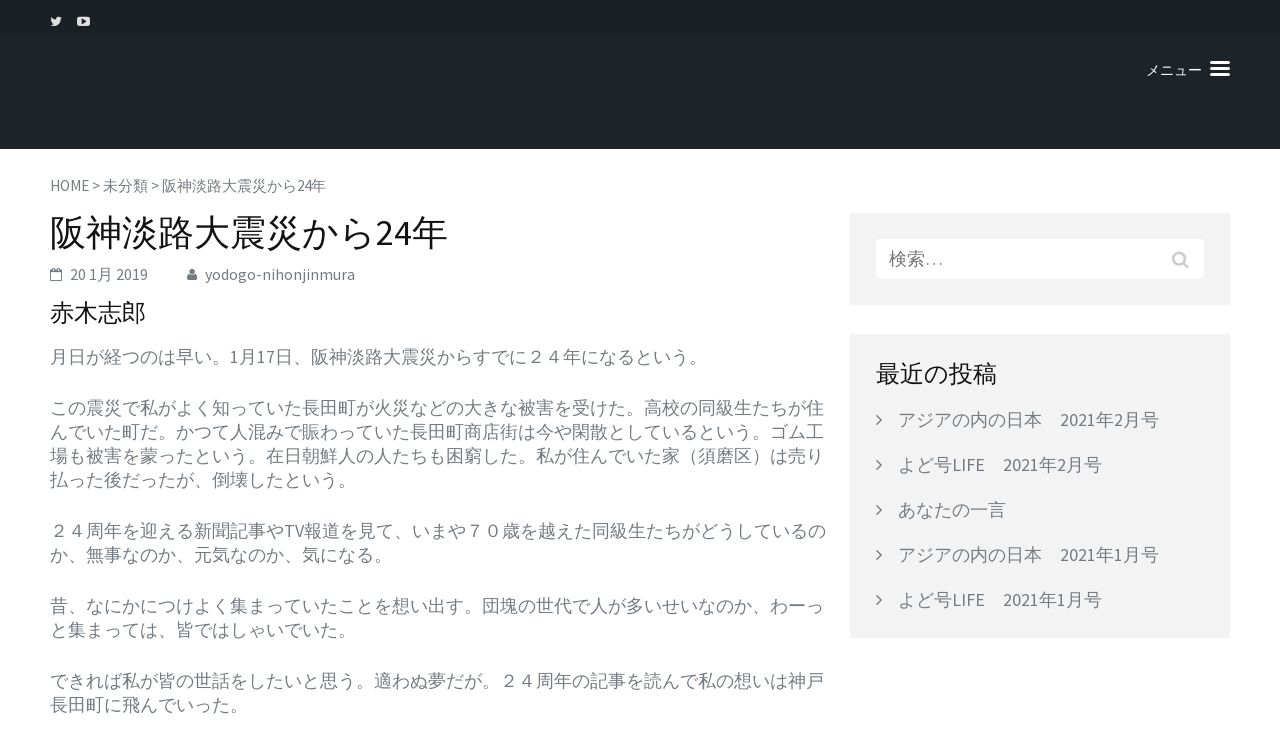

--- FILE ---
content_type: text/html; charset=UTF-8
request_url: http://www.yodogo-nihonjinmura.com/2019/01/20/lifeakagi-11/
body_size: 20157
content:
<!DOCTYPE html>
<html lang="ja">
<head>
<meta charset="UTF-8">
<meta name="viewport" content="width=device-width, initial-scale=1">
<link rel="profile" href="http://gmpg.org/xfn/11">
<link rel="pingback" href="http://www.yodogo-nihonjinmura.com/wp/xmlrpc.php">

<title>阪神淡路大震災から24年 |</title>

<!-- All in One SEO Pack 2.4.3 by Michael Torbert of Semper Fi Web Designob_start_detected [-1,-1] -->
<link rel="canonical" href="http://www.yodogo-nihonjinmura.com/2019/01/20/lifeakagi-11/" />
			<script type="text/javascript" >
				window.ga=window.ga||function(){(ga.q=ga.q||[]).push(arguments)};ga.l=+new Date;
				ga('create', 'UA-110391284-1', 'auto');
				// Plugins
				
				ga('send', 'pageview');
			</script>
			<script async src="https://www.google-analytics.com/analytics.js"></script>
			<!-- /all in one seo pack -->
<link rel='dns-prefetch' href='//fonts.googleapis.com' />
<link rel='dns-prefetch' href='//s.w.org' />
<link rel="alternate" type="application/rss+xml" title=" &raquo; フィード" href="http://www.yodogo-nihonjinmura.com/feed/" />
<link rel="alternate" type="application/rss+xml" title=" &raquo; コメントフィード" href="http://www.yodogo-nihonjinmura.com/comments/feed/" />
		<script type="text/javascript">
			window._wpemojiSettings = {"baseUrl":"https:\/\/s.w.org\/images\/core\/emoji\/2.2.1\/72x72\/","ext":".png","svgUrl":"https:\/\/s.w.org\/images\/core\/emoji\/2.2.1\/svg\/","svgExt":".svg","source":{"concatemoji":"http:\/\/www.yodogo-nihonjinmura.com\/wp\/wp-includes\/js\/wp-emoji-release.min.js?ver=4.7.29"}};
			!function(t,a,e){var r,n,i,o=a.createElement("canvas"),l=o.getContext&&o.getContext("2d");function c(t){var e=a.createElement("script");e.src=t,e.defer=e.type="text/javascript",a.getElementsByTagName("head")[0].appendChild(e)}for(i=Array("flag","emoji4"),e.supports={everything:!0,everythingExceptFlag:!0},n=0;n<i.length;n++)e.supports[i[n]]=function(t){var e,a=String.fromCharCode;if(!l||!l.fillText)return!1;switch(l.clearRect(0,0,o.width,o.height),l.textBaseline="top",l.font="600 32px Arial",t){case"flag":return(l.fillText(a(55356,56826,55356,56819),0,0),o.toDataURL().length<3e3)?!1:(l.clearRect(0,0,o.width,o.height),l.fillText(a(55356,57331,65039,8205,55356,57096),0,0),e=o.toDataURL(),l.clearRect(0,0,o.width,o.height),l.fillText(a(55356,57331,55356,57096),0,0),e!==o.toDataURL());case"emoji4":return l.fillText(a(55357,56425,55356,57341,8205,55357,56507),0,0),e=o.toDataURL(),l.clearRect(0,0,o.width,o.height),l.fillText(a(55357,56425,55356,57341,55357,56507),0,0),e!==o.toDataURL()}return!1}(i[n]),e.supports.everything=e.supports.everything&&e.supports[i[n]],"flag"!==i[n]&&(e.supports.everythingExceptFlag=e.supports.everythingExceptFlag&&e.supports[i[n]]);e.supports.everythingExceptFlag=e.supports.everythingExceptFlag&&!e.supports.flag,e.DOMReady=!1,e.readyCallback=function(){e.DOMReady=!0},e.supports.everything||(r=function(){e.readyCallback()},a.addEventListener?(a.addEventListener("DOMContentLoaded",r,!1),t.addEventListener("load",r,!1)):(t.attachEvent("onload",r),a.attachEvent("onreadystatechange",function(){"complete"===a.readyState&&e.readyCallback()})),(r=e.source||{}).concatemoji?c(r.concatemoji):r.wpemoji&&r.twemoji&&(c(r.twemoji),c(r.wpemoji)))}(window,document,window._wpemojiSettings);
		</script>
		<style type="text/css">
img.wp-smiley,
img.emoji {
	display: inline !important;
	border: none !important;
	box-shadow: none !important;
	height: 1em !important;
	width: 1em !important;
	margin: 0 .07em !important;
	vertical-align: -0.1em !important;
	background: none !important;
	padding: 0 !important;
}
</style>
<link rel='stylesheet' id='mudita-google-fonts-css'  href='//fonts.googleapis.com/css?family=Source+Sans+Pro%3A400%2C400italic%2C600%2C700%2C300&#038;ver=4.7.29' type='text/css' media='all' />
<link rel='stylesheet' id='mudita-font-awesome-css'  href='http://www.yodogo-nihonjinmura.com/wp/wp-content/themes/mudita/css/font-awesome.css?ver=4.7.29' type='text/css' media='all' />
<link rel='stylesheet' id='mudita-jcf-style-css'  href='http://www.yodogo-nihonjinmura.com/wp/wp-content/themes/mudita/css/jcf.css?ver=4.7.29' type='text/css' media='all' />
<link rel='stylesheet' id='mudita-sidr-style-css'  href='http://www.yodogo-nihonjinmura.com/wp/wp-content/themes/mudita/css/jquery.sidr.light.css?ver=4.7.29' type='text/css' media='all' />
<link rel='stylesheet' id='mudita-owl-carousel-style-css'  href='http://www.yodogo-nihonjinmura.com/wp/wp-content/themes/mudita/css/owl.carousel.css?ver=4.7.29' type='text/css' media='all' />
<link rel='stylesheet' id='mudita-scrollbar-style-css'  href='http://www.yodogo-nihonjinmura.com/wp/wp-content/themes/mudita/css/jquery.mCustomScrollbar.css?ver=4.7.29' type='text/css' media='all' />
<link rel='stylesheet' id='mudita-meanmenu-style-css'  href='http://www.yodogo-nihonjinmura.com/wp/wp-content/themes/mudita/css/meanmenu.css?ver=4.7.29' type='text/css' media='all' />
<link rel='stylesheet' id='mudita-style-css'  href='http://www.yodogo-nihonjinmura.com/wp/wp-content/themes/mudita/style.css?ver=4.7.29' type='text/css' media='all' />
<!--n2css--><script type='text/javascript' src='http://www.yodogo-nihonjinmura.com/wp/wp-includes/js/jquery/jquery.js?ver=1.12.4'></script>
<script type='text/javascript' src='http://www.yodogo-nihonjinmura.com/wp/wp-includes/js/jquery/jquery-migrate.min.js?ver=1.4.1'></script>
<link rel='https://api.w.org/' href='http://www.yodogo-nihonjinmura.com/wp-json/' />
<link rel="EditURI" type="application/rsd+xml" title="RSD" href="http://www.yodogo-nihonjinmura.com/wp/xmlrpc.php?rsd" />
<link rel="wlwmanifest" type="application/wlwmanifest+xml" href="http://www.yodogo-nihonjinmura.com/wp/wp-includes/wlwmanifest.xml" /> 
<link rel='prev' title='「どうしたらうまく伝わるか」反省のお正月' href='http://www.yodogo-nihonjinmura.com/2019/01/20/lifewakabayashi-12/' />
<link rel='next' title='「日本のサッカー」から、何かが見えてきた' href='http://www.yodogo-nihonjinmura.com/2019/01/20/lifeuomoto-15/' />
<meta name="generator" content="WordPress 4.7.29" />
<link rel='shortlink' href='http://www.yodogo-nihonjinmura.com/?p=1130' />
<link rel="alternate" type="application/json+oembed" href="http://www.yodogo-nihonjinmura.com/wp-json/oembed/1.0/embed?url=http%3A%2F%2Fwww.yodogo-nihonjinmura.com%2F2019%2F01%2F20%2Flifeakagi-11%2F" />
<link rel="alternate" type="text/xml+oembed" href="http://www.yodogo-nihonjinmura.com/wp-json/oembed/1.0/embed?url=http%3A%2F%2Fwww.yodogo-nihonjinmura.com%2F2019%2F01%2F20%2Flifeakagi-11%2F&#038;format=xml" />
		<style type="text/css" id="wp-custom-css">
			#header {
    position: fixed;
    top: 0px;
    left: 0px;
    width: 100%;
    height: 100px;
    /* IE6対策（位置固定） */
    _position: absolute; 
    _top: expression(eval(document.documentElement.scrollTop+0)+'px');
}		</style>
	</head>

<body class="post-template-default single single-post postid-1130 single-format-standard">
<div id="page" class="site">
	
	<header id="masthead" class="site-header" role="banner">
		
        <div class="header-t">
			<div class="container">
					<ul class="social-networks">
		        <li><a href="https://twitter.com/yobo_yodo?lang=ja" class="fa fa-twitter" target="_blank" title="Twitter"></a></li>
                <li><a href="https://www.youtube.com/channel/UCvSG_8bGBTRqnxwYAtz7FsQ/videos" class="fa fa-youtube-play" target="_blank" title="YouTube"></a></li>
        	</ul>
    				
                <nav class="top-menu">
									</nav>
			</div>
		</div>
        
        <div class="header-b">
			<div class="container">
                <div class="site-branding">
        			 
                   	<h1 class="site-title"><a href="http://www.yodogo-nihonjinmura.com/" rel="home"></a></h1>
        			        		</div><!-- .site-branding -->
        
        		<nav id="site-navigation" class="main-navigation" role="navigation">
        			<div class="menu-%e3%83%8a%e3%83%93%e3%82%b2%e3%83%bc%e3%82%b7%e3%83%a7%e3%83%b3%e3%83%a1%e3%83%8b%e3%83%a5%e3%83%bc-container"><ul id="primary-menu" class="menu"><li id="menu-item-536" class="menu-item menu-item-type-post_type menu-item-object-page menu-item-home menu-item-536"><a href="http://www.yodogo-nihonjinmura.com/">HOME</a></li>
<li id="menu-item-529" class="menu-item menu-item-type-post_type menu-item-object-page menu-item-529"><a href="http://www.yodogo-nihonjinmura.com/life/">よど号LIFE</a></li>
<li id="menu-item-525" class="menu-item menu-item-type-post_type menu-item-object-page menu-item-525"><a href="http://www.yodogo-nihonjinmura.com/gigironron/">アジアの内の日本</a></li>
<li id="menu-item-526" class="menu-item menu-item-type-post_type menu-item-object-page menu-item-526"><a href="http://www.yodogo-nihonjinmura.com/anatanohitokoto/">あなたの一言</a></li>
<li id="menu-item-527" class="menu-item menu-item-type-post_type menu-item-object-page menu-item-527"><a href="http://www.yodogo-nihonjinmura.com/message/">メッセージ</a></li>
<li id="menu-item-599" class="menu-item menu-item-type-post_type menu-item-object-page menu-item-599"><a href="http://www.yodogo-nihonjinmura.com/movie/">MOVIE</a></li>
<li id="menu-item-528" class="menu-item menu-item-type-post_type menu-item-object-page menu-item-528"><a href="http://www.yodogo-nihonjinmura.com/yodogohistory/">よど号関連年表</a></li>
<li id="menu-item-530" class="menu-item menu-item-type-post_type menu-item-object-page menu-item-530"><a href="http://www.yodogo-nihonjinmura.com/kikokuundou/">帰国運動</a></li>
<li id="menu-item-531" class="menu-item menu-item-type-post_type menu-item-object-page menu-item-531"><a href="http://www.yodogo-nihonjinmura.com/aboutus/">私たちについて</a></li>
</ul></div>        		</nav><!-- #site-navigation -->
                
                <a id="menu-button" href="#button-main">メニュー</a>
                
			</div>
		</div>
        
	</header><!-- #masthead -->
    
        <div class="banner banner-inner">
            </div>
    <div class="container"><div id="crumbs"><a href="http://www.yodogo-nihonjinmura.com">HOME</a> &gt; <a href="http://www.yodogo-nihonjinmura.com/%e6%9c%aa%e5%88%86%e9%a1%9e/">未分類</a> &gt; <span class="current">阪神淡路大震災から24年</span></div><div id="content" class="site-content"><div class="row">
	<div id="primary" class="content-area">
		<main id="main" class="site-main" role="main">

		
<article id="post-1130" class="post-1130 post type-post status-publish format-standard hentry category-1">
	
        
    <header class="entry-header">
		<h2 class="entry-title">阪神淡路大震災から24年</h2>		<div class="entry-meta">
			<span class="posted-on"><span class="fa fa-calendar-o"></span><a href="http://www.yodogo-nihonjinmura.com/2019/01/20/lifeakagi-11/" rel="bookmark"><time class="entry-date published updated" datetime="2019-01-20T07:44:42+00:00">20 1月 2019</time></a></span><span class="byline"> <span class="author vcard"><span class="fa fa-user"></span><a class="url fn n" href="http://www.yodogo-nihonjinmura.com/author/yodogo-nihonjinmura/">yodogo-nihonjinmura</a></span></span>		</div><!-- .entry-meta -->
			</header><!-- .entry-header -->
    
        
	<div class="entry-content">
		<h5>赤木志郎</h5>
<p>月日が経つのは早い。1月17日、阪神淡路大震災からすでに２４年になるという。</p>
<p>この震災で私がよく知っていた長田町が火災などの大きな被害を受けた。高校の同級生たちが住んでいた町だ。かつて人混みで賑わっていた長田町商店街は今や閑散としているという。ゴム工場も被害を蒙ったという。在日朝鮮人の人たちも困窮した。私が住んでいた家（須磨区）は売り払った後だったが、倒壊したという。</p>
<p>２４周年を迎える新聞記事やTV報道を見て、いまや７０歳を越えた同級生たちがどうしているのか、無事なのか、元気なのか、気になる。</p>
<p>昔、なにかにつけよく集まっていたことを想い出す。団塊の世代で人が多いせいなのか、わーっと集まっては、皆ではしゃいでいた。</p>
<p>できれば私が皆の世話をしたいと思う。適わぬ夢だが。２４周年の記事を読んで私の想いは神戸長田町に飛んでいった。</p>
	</div><!-- .entry-content -->

	<footer class="entry-footer">
                <span class="cat-links"><a href="http://www.yodogo-nihonjinmura.com/%e6%9c%aa%e5%88%86%e9%a1%9e/" rel="category tag">未分類</a></span>	</footer><!-- .entry-footer -->
</article><!-- #post-## -->

	<nav class="navigation post-navigation" role="navigation">
		<h2 class="screen-reader-text">投稿ナビゲーション</h2>
		<div class="nav-links"><div class="nav-previous"><a href="http://www.yodogo-nihonjinmura.com/2019/01/20/lifewakabayashi-12/" rel="prev">「どうしたらうまく伝わるか」反省のお正月</a></div><div class="nav-next"><a href="http://www.yodogo-nihonjinmura.com/2019/01/20/lifeuomoto-15/" rel="next">「日本のサッカー」から、何かが見えてきた</a></div></div>
	</nav>
		</main><!-- #main -->
	</div><!-- #primary -->


<aside id="secondary" class="widget-area" role="complementary">
	<section id="search-3" class="widget widget_search"><form role="search" method="get" class="search-form" action="http://www.yodogo-nihonjinmura.com/">
				<label>
					<span class="screen-reader-text">検索:</span>
					<input type="search" class="search-field" placeholder="検索&hellip;" value="" name="s" />
				</label>
				<input type="submit" class="search-submit" value="検索" />
			</form></section>		<section id="recent-posts-3" class="widget widget_recent_entries">		<h2 class="widget-title">最近の投稿</h2>		<ul>
					<li>
				<a href="http://www.yodogo-nihonjinmura.com/2021/02/05/asia202102/">アジアの内の日本　2021年2月号</a>
						</li>
					<li>
				<a href="http://www.yodogo-nihonjinmura.com/2021/02/05/life202102/">よど号LIFE　2021年2月号</a>
						</li>
					<li>
				<a href="http://www.yodogo-nihonjinmura.com/2021/01/27/anatanohitokoto10/">あなたの一言</a>
						</li>
					<li>
				<a href="http://www.yodogo-nihonjinmura.com/2021/01/05/asia202101/">アジアの内の日本　2021年1月号</a>
						</li>
					<li>
				<a href="http://www.yodogo-nihonjinmura.com/2021/01/05/life202101/">よど号LIFE　2021年1月号</a>
						</li>
				</ul>
		</section>		</aside><!-- #secondary -->
</div></div></div>        <div class="social-block">
    		<div class="container">
    				<ul class="social-networks">
		        <li><a href="https://twitter.com/yobo_yodo?lang=ja" class="fa fa-twitter" target="_blank" title="Twitter"></a></li>
                <li><a href="https://www.youtube.com/channel/UCvSG_8bGBTRqnxwYAtz7FsQ/videos" class="fa fa-youtube-play" target="_blank" title="YouTube"></a></li>
        	</ul>
        		</div>
    	</div>
        
	<footer id="colophon" class="site-footer" role="contentinfo">
        <div class="container">
            
                        <div class="footer-t">
				<div class="row">
				        					<div class="column">
    					   <section id="text-6" class="widget widget_text">			<div class="textwidget"><a class="twitter-timeline" data-width="300" data-height="450" data-link-color="#E81C4F" href="https://twitter.com/yobo_yodo?ref_src=twsrc%5Etfw">Tweets by yobo_yodo</a> <script async src="//platform.twitter.com/widgets.js" charset="utf-8"></script></div>
		</section><section id="text-8" class="widget widget_text"><h2 class="widget-title">ウェブサイト管理者</h2>			<div class="textwidget"><b>「よど号日本人村」運営委員会</b><br><br>取材依頼、ご意見はコンタクトフォームへお寄せください</div>
		</section>	
    					</div>
                    					
                                            <div class="column">
    					   <section id="text-9" class="widget widget_text">			<div class="textwidget"><iframe width="560" height="" src="https://www.youtube.com/embed/PbU8vLY4bqM" frameborder="0" allowfullscreen></iframe></div>
		</section><section id="text-10" class="widget widget_text">			<div class="textwidget"><iframe width="560" height="" src="https://www.youtube.com/embed/MvfMxl8Ww6k" frameborder="0" allowfullscreen></iframe></div>
		</section>	
    					</div>
                                        
                                            <div class="column">
    					   <section id="text-11" class="widget widget_text">			<div class="textwidget"><iframe width="560" height="" src="https://www.youtube.com/embed/4g9d5BLWPeg" frameborder="0" allowfullscreen></iframe></div>
		</section><section id="text-12" class="widget widget_text">			<div class="textwidget"><iframe width="560" height="" src="https://www.youtube.com/embed/e_luou4VYho" frameborder="0" allowfullscreen></iframe></div>
		</section>	
    					</div>
                                        
                   	                        <div class="column">
    					   <section id="text-13" class="widget widget_text">			<div class="textwidget"><iframe width="560" height="" src="https://www.youtube.com/embed/_hl4fBbKw24" frameborder="0" allowfullscreen></iframe></div>
		</section><section id="text-14" class="widget widget_text">			<div class="textwidget"><iframe width="560" height="" src="https://www.youtube.com/embed/2M2Q3U5BRtc" frameborder="0" allowfullscreen></iframe></div>
		</section>	
    					</div>
                    			
				</div>
			</div>
            <div class="site-info">Copyright &copy; 2026 <a href="http://www.yodogo-nihonjinmura.com/"></a>. &verbar; <a href="http://raratheme.com/wordpress-themes/mudita/" rel="author" target="_blank">Mudita by: Rara Theme</a> &verbar; Powered by: <a href="https://ja.wordpress.org/" target="_blank">WordPress</a></div>        </div><!-- .container -->        
	</footer><!-- #colophon -->
    
</div><!-- #page -->

<script type='text/javascript' src='http://www.yodogo-nihonjinmura.com/wp/wp-content/themes/mudita/js/jquery.meanmenu.js?ver=2.0.8'></script>
<script type='text/javascript' src='http://www.yodogo-nihonjinmura.com/wp/wp-content/themes/mudita/js/ie.js?ver=3.7.2'></script>
<script type='text/javascript' src='http://www.yodogo-nihonjinmura.com/wp/wp-content/themes/mudita/js/jquery.sidr.js?ver=20160119'></script>
<script type='text/javascript' src='http://www.yodogo-nihonjinmura.com/wp/wp-content/themes/mudita/js/owl.carousel.js?ver=2.0.0'></script>
<script type='text/javascript' src='http://www.yodogo-nihonjinmura.com/wp/wp-content/themes/mudita/js/jquery.mCustomScrollbar.js?ver=3.1.5'></script>
<script type='text/javascript' src='http://www.yodogo-nihonjinmura.com/wp/wp-content/themes/mudita/js/jcf.js?ver=1.2.0'></script>
<script type='text/javascript' src='http://www.yodogo-nihonjinmura.com/wp/wp-content/themes/mudita/js/jcf.checkbox.js?ver=1.2.0'></script>
<script type='text/javascript' src='http://www.yodogo-nihonjinmura.com/wp/wp-content/themes/mudita/js/jcf.file.js?ver=1.2.0'></script>
<script type='text/javascript' src='http://www.yodogo-nihonjinmura.com/wp/wp-content/themes/mudita/js/jcf.number.js?ver=1.2.0'></script>
<script type='text/javascript' src='http://www.yodogo-nihonjinmura.com/wp/wp-content/themes/mudita/js/jcf.radio.js?ver=1.2.0'></script>
<script type='text/javascript' src='http://www.yodogo-nihonjinmura.com/wp/wp-content/themes/mudita/js/jcf.range.js?ver=1.2.0'></script>
<script type='text/javascript' src='http://www.yodogo-nihonjinmura.com/wp/wp-content/themes/mudita/js/jcf.scrollable.js?ver=1.2.0'></script>
<script type='text/javascript' src='http://www.yodogo-nihonjinmura.com/wp/wp-content/themes/mudita/js/jcf.select.js?ver=1.2.0'></script>
<script type='text/javascript' src='http://www.yodogo-nihonjinmura.com/wp/wp-content/themes/mudita/js/custom.js?ver=20160119'></script>
<script type='text/javascript' src='http://www.yodogo-nihonjinmura.com/wp/wp-includes/js/wp-embed.min.js?ver=4.7.29'></script>

</body>
</html>

--- FILE ---
content_type: text/css
request_url: http://www.yodogo-nihonjinmura.com/wp/wp-content/themes/mudita/css/jcf.css?ver=4.7.29
body_size: 11826
content:
/* radio */
.jcf-radio {
	vertical-align: middle;
	display: inline-block;
	position: relative;
	overflow: hidden;
	cursor: default;
	background: #fff;
	border: 1px solid #777;
	border-radius: 9px;
	margin: 0 3px 0 0;
	height: 16px;
	width: 16px;
}
.jcf-radio span{
	display:none;
	position:absolute;
	top:3px;
	left:3px;
	right:3px;
	bottom:3px;
	background:#777;
	border-radius:100%;
}
.jcf-radio input[type="radio"] {
	position: absolute;
	height: 100%;
	width: 100%;
	border: 0;
	margin: 0;
	left: 0;
	top: 0;
}
.jcf-radio.jcf-checked span {display:block;}

/* checkbox */
.jcf-checkbox {
	vertical-align: middle;
	display: inline-block;
	position: relative;
	overflow: hidden;
	cursor: default;
	background: #c5c3c4;
	margin: 0 3px 0 0;
	height: 13px;
	width: 13px;
	border-radius: 2px;
}
.jcf-checkbox span{
	position:absolute;
	display:none;
	height:4px;
	width:8px;
	top:50%;
	left:50%;
	margin:-7px 0 0 -6px;
	border:3px solid #777;
	border-width:0 0 3px 3px;
	-moz-transform: rotate(-45deg);
	-ms-transform: rotate(-45deg);
	-webkit-transform: rotate(-45deg);
	transform: rotate(-45deg);
	-ms-filter: "progid:DXImageTransform.Microsoft.Matrix(M11=0.7071067811865483, M12=0.7071067811865467, M21=-0.7071067811865467, M22=0.7071067811865483, SizingMethod='auto expand')";
}
:root .jcf-checkbox span {margin:-4px 0 0 -5px;}
.jcf-checkbox input[type="checkbox"] {
	position: absolute;
	width: 100%;
	height: 100%;
	border: 0;
	margin: 0;
	left: 0;
	top: 0;
}
.jcf-checkbox.jcf-checked{
	background: url(../images/checkbox.png) no-repeat;
	width: 13px;
	height: 13px;
}
.jcf-checkbox.jcf-checked span{display:none;}

/* button */
.jcf-button {
	display: inline-block;
	vertical-align: top;
	position: relative;
	overflow: hidden;
	border: 1px solid #777;
	background: #fff;
	margin: 0 10px 10px 0;
	padding: 5px 10px;
}
.jcf-button .jcf-real-element {
	position: absolute;
	min-height: 100%;
	min-width: 100%;
	outline: none;
	opacity: 0;
	padding: 0;
	margin: 0;
	border: 0;
	bottom: 0;
	right: 0;
	left: 0;
	top: 0;
}

/* file */
.jcf-file {
	display: inline-block;
	white-space: nowrap;
	position: relative;
	overflow: hidden;
	background: #fff;
}
.jcf-file .jcf-real-element {
	position: absolute;
	font-size: 200px;
	height: 200px;
	margin: 0;
	right: 0;
	top: 0;
}
.jcf-file .jcf-fake-input {
	/*display: inline-block;*/
	float: right;
	text-overflow:ellipsis;
	white-space: nowrap;
	vertical-align: top;
	overflow: hidden;
	/*border: 1px solid #777;*/
	padding: 0 8px;
	font-size: 13px;
	line-height: 42px;
	height: 28px;
	width: 125px;
}
.jcf-file .jcf-upload-button {
	/*display: inline-block;*/
	float: left;
	vertical-align: top;
	white-space: nowrap;
	overflow: hidden;
	padding: 0 10px;
	line-height: 44px;
	height: 28px;
	background: #e8e8e8;
	width: 177px;
	height: 44px;
	border-radius: 5px;
	text-align: center;
	font-size: 18px;
	color: #7f7f7f;

}

/* scrollbars */
.jcf-scrollable-wrapper {
	box-sizing: content-box;
	position: relative;
}
.jcf-scrollbar-vertical {
	position: absolute;
	cursor: default;
	background: #e3e3e3;
	width: 14px;
	bottom: 0;
	right: 0;
	top: 0;
}
.jcf-scrollbar-vertical .jcf-scrollbar-dec,
.jcf-scrollbar-vertical .jcf-scrollbar-inc {
	background: #bbb;
	height: 14px;
	width: 14px;
	left: 0;
	top: 0;
}
.jcf-scrollbar-vertical .jcf-scrollbar-inc {
	top: auto;
	bottom: 0;
}
.jcf-scrollbar-vertical .jcf-scrollbar-handle {
	background: #888;
	height: 1px;
	width: 14px;
}
.jcf-scrollbar-horizontal {
	position: absolute;
	background: #e3e3e3;
	right: auto;
	top: auto;
	left: 0;
	bottom: 0;
	width: 1px;
	height: 14px;
}
.jcf-scrollbar-horizontal .jcf-scrollbar-dec,
.jcf-scrollbar-horizontal .jcf-scrollbar-inc {
	display: inline-block;
	vertical-align: top;
	overflow: hidden;
	background: #bbb;
	height: 14px;
	width: 14px;
}
.jcf-scrollbar-horizontal .jcf-scrollbar-inc {
	left: auto;
	right: 0;
}
.jcf-scrollbar-horizontal .jcf-scrollbar-slider {
	display: inline-block;
	position: relative;
	height: 14px;
}
.jcf-scrollbar-horizontal .jcf-scrollbar-handle {
	position: absolute;
	background: #888;
	height: 14px;
}
.jcf-scrollbar.jcf-inactive .jcf-scrollbar-handle {
	visibility: hidden;
}
.jcf-scrollbar.jcf-inactive .jcf-scrollbar-dec, 
.jcf-scrollbar.jcf-inactive .jcf-scrollbar-inc {
	background: #e3e3e3;
}

/* select */
.jcf-select {
	display: inline-block;
	vertical-align: top;
	position: relative;
	/*border: 1px solid #777;*/
	background: #f3f3f3;
	border-radius: 3px;
	margin: 0 0 12px;
	/*min-width: 555px;*/
	width: 70%;
	height: 46px;
}
.jcf-select select {
	z-index: 1;
	left: 0;
	top: 0;
}
.jcf-select .jcf-select-text {
	text-overflow:ellipsis;
	white-space: nowrap;
	overflow: hidden;
	cursor: default;
	display: block;
	font-size: 18px;
	line-height: 46px;
	margin: 0 35px 0 15px;
}
.jcf-select .jcf-select-opener {
	position: absolute;
	text-align: center;
	/*background: #aaa;*/
	/*width: 26px;*/
	bottom: 0;
	right: 16px;
	top: 0;
}
.jcf-select .jcf-select-opener:before{
	content: '\f0d7';
	font-family: 'FontAwesome';
	color: #868b91;
	line-height: 46px;
}
body > .jcf-select-drop {
	position: absolute;
	margin: -1px 0 0;
	z-index: 9999;
}
body > .jcf-select-drop.jcf-drop-flipped {
	margin: 1px 0 0;
}
.jcf-select .jcf-select-drop {
	position: absolute;
	margin-top: 0px;
	z-index: 9999;
	top: 100%;
	left: -1px;
	right: -1px;
}
.jcf-select .jcf-drop-flipped {
	bottom: 100%;
	top: auto;
}
.jcf-select.jcf-compact-multiple {
	max-width: 220px;
}
.jcf-select.jcf-compact-multiple .jcf-select-opener:before {
	display: inline-block;
	padding-top: 2px;
	content: '...';
}
.jcf-select-drop .jcf-select-drop-content {
	border: 1px solid #f00;
}
.jcf-select-drop.jcf-compact-multiple .jcf-hover {
	background: none;
}
.jcf-select-drop.jcf-compact-multiple .jcf-selected {
	background: #e6e6e6;
	color: #000;
}
.jcf-select-drop.jcf-compact-multiple .jcf-selected:before {
	display: inline-block;
	content: '';
	height:4px;
	width:8px;
	margin:-7px 5px 0 -3px;
	border:3px solid #777;
	border-width:0 0 3px 3px;
	-moz-transform: rotate(-45deg);
	-ms-transform: rotate(-45deg);
	-webkit-transform: rotate(-45deg);
	transform: rotate(-45deg);
	-ms-filter: "progid:DXImageTransform.Microsoft.Matrix(M11=0.7071067811865483, M12=0.7071067811865467, M21=-0.7071067811865467, M22=0.7071067811865483, SizingMethod='auto expand')";
}

/* multiple select styles */
.jcf-list-box {
	overflow: hidden;
	display: inline-block;
	border: 1px solid #b8c3c9;
	min-width: 200px;
	margin: 0 15px;
}
/* select options styles */
.jcf-list {
	display: inline-block;
	vertical-align: top;
	position: relative;
	background: #fff;
	line-height: 14px;
	font-size: 12px;
	width: 100%;
}
.jcf-list .jcf-list-content {
	vertical-align: top;
	display: inline-block;
	overflow: auto;
	width: 100%;
}
.jcf-list ul {
	list-style: none;
	padding: 0;
	margin: 0;
}
.jcf-list ul li {
	overflow: hidden;
	display: block;
}
.jcf-list .jcf-overflow {
	overflow: auto;
}
.jcf-list .jcf-option {
	white-space: nowrap;
	overflow: hidden;
	cursor: default;
	display: block;
	padding: 5px 9px;
	color: #656565;
	min-height: 14px;
	height: 1%;
}
.jcf-list .jcf-disabled {
	background: #fff !important;
	color: #aaa !important;
}
.jcf-select-drop .jcf-hover,
.jcf-list-box .jcf-selected {
	background: #e6e6e6;
	color: #000;
}
.jcf-list .jcf-optgroup-caption {
	white-space: nowrap;
	font-weight: bold;
	display: block;
	padding: 5px 9px;
	cursor: default;
	color: #000;
}
.jcf-list .jcf-optgroup .jcf-option {
	padding-left: 30px;
}

/* other styles */
.jcf-textarea {
	border: 1px solid #b8c3c9;
	box-sizing: content-box;
	display: inline-block;
	position: relative;
}
.jcf-textarea .jcf-scrollbar-horizontal {
	display: none;
	height: 0;
}
.jcf-textarea textarea {
	padding: 8px 10px;
	border: none;
	margin: 0;
}
.jcf-textarea .jcf-resize {
	position: absolute;
	text-align: center;
	cursor: se-resize;
	background: #e3e3e3;
	font-weight: bold;
	line-height: 15px;
	text-indent: 1px;
	font-size: 12px;
	height: 15px;
	width: 14px;
	bottom: 0;
	right: 0;
}
.jcf-textarea .jcf-resize:before {
	border: 1px solid #000;
	border-width: 0 1px 1px 0;
	display: block;
	margin: 4px 0 0 3px;
	width: 6px;
	height: 6px;
	content: '';
}

/* number input */
.jcf-number {
	display: inline-block;
	position: relative;
	height: 32px;
}
.jcf-number input {-moz-appearance: textfield;}
.jcf-number input::-webkit-inner-spin-button,
.jcf-number input::-webkit-outer-spin-button {-webkit-appearance: none;}
.jcf-number input {
	-webkit-box-sizing: border-box;
	-moz-box-sizing: border-box;
	box-sizing: border-box;
	border: 1px solid #777;
	padding: 3px 27px 3px 7px;
	margin: 0;
	height: 100%;
}
.jcf-number .jcf-btn-dec,
.jcf-number .jcf-btn-inc {
	position: absolute;
	background: #aaa;
	width: 20px;
	height: 15px;
	right: 1px;
	top: 1px;
}
.jcf-number .jcf-btn-dec {
	top: auto;
	bottom: 1px;
}
.jcf-number .jcf-btn-dec:hover,
.jcf-number .jcf-btn-inc:hover {
	background: #e6e6e6;
}
.jcf-number.jcf-disabled .jcf-btn-dec:hover,
.jcf-number.jcf-disabled .jcf-btn-inc:hover {
	background: #aaa;
}
.jcf-number .jcf-btn-dec:before,
.jcf-number .jcf-btn-inc:before {
	position: absolute;
	content: '';
	width: 0;
	height: 0;
	top: 50%;
	left: 50%;
	margin: -6px 0 0 -4px;
	border: 4px solid #aaa;
	border-color: transparent transparent #000 transparent;
}
.jcf-number .jcf-btn-dec:before {
	margin: -1px 0 0 -4px;
	border-color: #000 transparent transparent transparent;	
}
.jcf-number.jcf-disabled .jcf-btn-dec:before,
.jcf-number.jcf-disabled .jcf-btn-inc:before,
.jcf-number .jcf-btn-dec.jcf-disabled:before,
.jcf-number .jcf-btn-inc.jcf-disabled:before {
	opacity: 0.3;
}
.jcf-number.jcf-disabled input {
	background: #ddd;
}

/* range input */
.jcf-range {
	display: inline-block;
	min-width: 200px;
	margin: 0 10px;
	width: 130px;
}
.jcf-range .jcf-range-track {
	margin: 0 20px 0 0;
	position: relative;
	display: block;
	height: 10px;
}
.jcf-range .jcf-range-wrapper {
	position: relative;
	background: #e5e5e5;
	border-radius: 5px;
	display: block;
	margin: 5px 0;
}
.jcf-range.jcf-vertical {
	min-width: 0;
	width: auto;
}
.jcf-range.jcf-vertical .jcf-range-wrapper {
	margin: 0;
	width: 10px;
	height: auto;
	padding: 20px 0 0;
}
.jcf-range.jcf-vertical .jcf-range-track {
	height: 180px;
	width: 10px;
}
.jcf-range.jcf-vertical .jcf-range-handle {
	left: -5px;
	top: auto;
}
.jcf-range .jcf-range-display-wrapper {
	position: absolute;
	min-height: 10px;
	min-width: 10px;
	left: 10px;
	right: 10px;
}
.jcf-range .jcf-range-display {
	border-radius: 5px;
	position: absolute;
	background: #888;
	width: 10px;
	height: 10px;
}
.jcf-range .jcf-range-display.jcf-range-min {
	margin: 0 0 0 -10px;
	padding: 0 0 0 10px;
}
.jcf-range .jcf-range-display.jcf-range-max {
	margin: 0 -10px 0 0;
	padding: 0 10px 0 0;
}
.jcf-range.jcf-vertical .jcf-range-display-wrapper {
	left: auto;
	right: auto;
	top: 10px;
	bottom: 10px;
}
.jcf-range.jcf-vertical .jcf-range-display.jcf-range-min {
	margin: 0 0 -10px;
	padding: 0 0 10px;
}
.jcf-range.jcf-vertical .jcf-range-display.jcf-range-max {
	margin: -10px 0 0;
	padding: 10px 0 0;
}

.jcf-range .jcf-range-handle {
	position: absolute;
	background: #aaa;
	border-radius: 19px;
	width: 19px;
	height: 19px;
	margin: -4px 0 0;
	z-index: 1;
	top: 0;
	left: 0;
}
.jcf-range .jcf-range-mark {
	position: absolute;
	overflow: hidden;
	background: #000;
	width: 1px;
	height: 3px;
	top: -7px;
	margin: 0 0 0 9px;
}
.jcf-range.jcf-vertical .jcf-range-mark {
	margin: 0 0 9px;
	left: 14px;
	top: auto;
	width: 3px;
	height: 1px;
}
.jcf-range .jcf-active-handle {
	z-index: 2;
}
.jcf-range.jcf-focus .jcf-active-handle {
	border: 1px solid #f00;
	margin: -5px 0 0 -1px;
}
.jcf-range.jcf-disabled {
	background: none !important;
	opacity: 0.3;
}

/* common styles */
.jcf-disabled {background: #ddd !important;}
.jcf-focus, .jcf-focus * {border-color: #f00 !important;}

--- FILE ---
content_type: text/css
request_url: http://www.yodogo-nihonjinmura.com/wp/wp-content/themes/mudita/css/jquery.sidr.light.css?ver=4.7.29
body_size: 1946
content:
.sidr-open{position: relative;}
.sidr-open:after{
  position: absolute;
  top: 0;
  left: 0;
  width: 100%;
  height:100%;
  background: rgba(0, 0, 0, 0.5);
  content: '';
  /*z-index: 2;*/
}
.sidr {
  display: none;
  position: fixed;
  top: 0;
  height: 100%;
  z-index: 999999;
  width: 270px;
  overflow-x: hidden;
  overflow-y: auto;
  font-family: 'Source Sans Pro', sans-serif;
  font-size: 20px;
  line-height: 30px;
  background: #fff;
  color: #333;
}
.sidr .sidr-inner {
  padding: 50px 0 15px;
}
.sidr.right {
  left: auto;
  right: -270px;
}
.sidr.left {
  left: -270px;
  right: auto;
}
.sidr ul {
  display: block;
  margin: 0 0 15px;
  padding: 0;
  /*border-top: 1px solid #dfdfdf;
  border-bottom: 1px solid white;*/
}
.sidr ul li {
  display: block;
  margin: 0;
  line-height: 30px;
  border-bottom: 1px solid #e5e5e5;
}
.sidr ul li:hover, .sidr ul li.active, .sidr ul li.sidr-class-active {
  border-top: 0;
}
.sidr ul li:hover > a,
.sidr ul li:hover > span, .sidr ul li.active > a,
.sidr ul li.active > span, .sidr ul li.sidr-class-active > a,
.sidr ul li.sidr-class-active > span {
  /*box-shadow: 0 0 15px 3px #ebebeb inset;*/
}
.sidr ul li a,
.sidr ul li span {
  padding: 10px 27px;
  display: block;
  text-decoration: none;
  color: #333;

}
.sidr ul li a:hover{color: #02bca6;}
.sidr ul li ul {
  border-bottom: 0;
  margin: 0;
}
.sidr ul li ul li {
  line-height: 30px;
  font-size: 18px;
}
.sidr ul li ul li:last-child {
  border-bottom: 0;
}
.sidr ul li ul li:hover, .sidr ul li ul li.active, .sidr ul li ul li.sidr-class-active {
  border-top: 0;
  line-height: 30px;
}
.sidr ul li ul li:hover > a,
.sidr ul li ul li:hover > span, .sidr ul li ul li.active > a,
.sidr ul li ul li.active > span, .sidr ul li ul li.sidr-class-active > a,
.sidr ul li ul li.sidr-class-active > span {
  /*box-shadow: 0 0 15px 3px #ebebeb inset;*/
}
.sidr ul li ul li a,
.sidr ul li ul li span {
  color: #999;
  padding-left: 30px;
}


--- FILE ---
content_type: text/css
request_url: http://www.yodogo-nihonjinmura.com/wp/wp-content/themes/mudita/style.css?ver=4.7.29
body_size: 58627
content:
/*
Theme Name: Mudita
Theme URI: http://raratheme.com/wordpress-themes/mudita/
Author: Rara Theme
Author URI: http://raratheme.com/
Description: Mudita is a  beautifully designed, clean and modern multi-purpose WordPress theme. The theme is very versatile and can be used by any business websites, digital agency, consultancy, corporate business, freelancers, portfolio and product showcase, bloggers and everyone one who appreciates beautiful design. The theme is SEO friendly, which  make it easy for your site to rank Google and other search engines. Mudita is loaded with several features to make user-friendly, interactive and visually stunning website. Such features include two menus, full width banner,  service section, team section, testimonial section,  off canvas menu and social media. It has four footer area and a right sidebar and includes  three custom widgets for recent posts, popular posts, and the featured post. The theme is rigorously tested and optimized for speed and faster page load time and has a secure and clean code. The theme is also translation ready. Designed with visitor engagement in mind, Mudita allows anyone to create a stunning, fast and mobile friendly website compatible with all browsers and devices. Check the demo at http://raratheme.com/preview/mudita/, Documentation at http://raratheme.com/documentation/mudita and get support at http://raratheme.com/support-forum/.
Version: 1.0.7
License: GNU General Public License v2 or later
License URI: http://www.gnu.org/licenses/gpl-2.0.html
Text Domain: mudita
Tags: Blog, two-columns, right-sidebar, footer-widgets, portfolio, custom-background, custom-menu, featured-image-header, featured-images, post-formats, threaded-comments, translation-ready, full-width-template, theme-options

This theme, like WordPress, is licensed under the GPL.
Use it to make something cool, have fun, and share what you've learned with others.

Mudita is based on Underscores http://underscores.me/, (C) 2012-2015 Automattic, Inc.
Underscores is distributed under the terms of the GNU GPL v2 or later.

Normalizing styles have been helped along thanks to the fine work of
Nicolas Gallagher and Jonathan Neal http://necolas.github.com/normalize.css/
*/

/*--------------------------------------------------------------
>>> TABLE OF CONTENTS:
----------------------------------------------------------------
# Normalize
# Typography
# Elements
# Forms
# Navigation
	## Links
	## Menus
# Accessibility
# Alignments
# Clearings
# Widgets
# Content
    ## Posts and pages
	## Asides
	## Comments
# Infinite scroll
# Media
	## Captions
	## Galleries
#common site style
--------------------------------------------------------------*/

/*--------------------------------------------------------------
# Normalize
--------------------------------------------------------------*/
html {
	font-family: 'PT Serif', serif;
	-webkit-text-size-adjust: 100%;
	-ms-text-size-adjust:     100%;
}

body {
	margin: 0;
}

article,
aside,
details,
figcaption,
figure,
footer,
header,
main,
menu,
nav,
section,
summary {
	display: block;
}

audio,
canvas,
progress,
video {
	display: inline-block;
	vertical-align: baseline;
}

audio:not([controls]) {
	display: none;
	height: 0;
}

[hidden],
template {
	display: none;
}

a {
	text-decoration:none;
    color:#bbbcc1;
    outline:none;
}

a:active,
a:hover {
	text-decoration:underline;
    color: #bbbcc1;
}

a:focus{outline: none;}

abbr[title] {
	/*border-bottom: 1px dotted;*/
}

b,
strong {
	font-weight: bold;
}

dfn {
	font-style: italic;
}

h1 {
	font-size: 2em;
	margin: 0.67em 0;
}

mark {
	background: #ff0;
	color: #000;
}

small {
	font-size: 80%;
}

sub,
sup {
	font-size: 75%;
	line-height: 0;
	position: relative;
	vertical-align: baseline;
}

sup {
	top: -0.5em;
}

sub {
	bottom: -0.25em;
}

img {
	border: 0;
}

svg:not(:root) {
	overflow: hidden;
}

figure {
	margin: 1em 40px;
}

hr {
	box-sizing: content-box;
	height: 0;
}

pre {
	overflow: auto;
}

code,
kbd,
pre,
samp {
	font-family: monospace, monospace;
	font-size: 1em;
}

button,
input,
optgroup,
select,
textarea {
	color: inherit;
	font: inherit;
	margin: 0;
}

button {
	overflow: visible;
}

button,
select {
	text-transform: none;
}

button,
html input[type="button"],
input[type="reset"],
input[type="submit"] {
	-webkit-appearance: button;
	cursor: pointer;
}

button[disabled],
html input[disabled] {
	cursor: default;
}

button::-moz-focus-inner,
input::-moz-focus-inner {
	border: 0;
	padding: 0;
}

input {
	line-height: normal;
}

input[type="checkbox"],
input[type="radio"] {
	box-sizing: border-box;
	padding: 0;
}

input[type="number"]::-webkit-inner-spin-button,
input[type="number"]::-webkit-outer-spin-button {
	height: auto;
}

input[type="search"] {
	-webkit-appearance: textfield;
	box-sizing: content-box;
}

input[type="search"]::-webkit-search-cancel-button,
input[type="search"]::-webkit-search-decoration {
	-webkit-appearance: none;
}

fieldset {
	border: 1px solid #c0c0c0;
	margin: 0 2px;
	padding: 0.35em 0.625em 0.75em;
}

legend {
	border: 0;
	padding: 0;
}

textarea {
	overflow: auto;
}

optgroup {
	font-weight: bold;
}

table {
	border-collapse: collapse;
	border-spacing: 0;
}

td,
th {
	padding: 0;
}

/*--------------------------------------------------------------
# Typography
--------------------------------------------------------------*/
body,
button,
input,
select,
textarea {
	color: #747c83;
	font-family: 'Source Sans Pro', sans-serif;
	font-size: 18px;
	line-height: 24px;
}

h1,
h2,
h3,
h4,
h5,
h6 {
	clear: both;
}

p {
	margin-bottom: 1.5em;
	margin-top: 0;
}

dfn,
cite,
em,
i {
	font-style: italic;
}

blockquote {
	margin: 0 1.5em;
}

address {
	margin: 0 0 1.5em;
}

pre {
	background: #f3f3f3;
	font-family: "Courier 10 Pitch", Courier, monospace;
	font-size: 15px;
	line-height: 1.6;
	margin-bottom: 1.5em;
	max-width: 100%;
	overflow: auto;
	padding: 1.6em;
	color: #414042;
}

code,
kbd,
tt,
var {
	font-family: Monaco, Consolas, "Andale Mono", "DejaVu Sans Mono", monospace;
	font-size: 15px;
	font-size: 0.9375rem;
}

abbr,
acronym {
	/*border-bottom: 1px dotted #666;*/
	cursor: help;
}

mark,
ins {
	background: #fff9c0;
	text-decoration: none;
}

big {
	font-size: 125%;
}

/*--------------------------------------------------------------
# Elements
--------------------------------------------------------------*/
html {
	-webkit-box-sizing: border-box;
	-moz-box-sizing: border-box;
	box-sizing: border-box;
}

*,
*:before,
*:after { /* Inherit box-sizing to make it easier to change the property for components that leverage other behavior; see http://css-tricks.com/inheriting-box-sizing-probably-slightly-better-best-practice/ */
	-webkit-box-sizing: inherit;
	-moz-box-sizing: inherit;
	box-sizing: inherit;
}

body {
	color:#747c83;
    font:18px/24px 'Source Sans Pro', sans-serif;
    background:#fff;
     /*overflow-y: scroll;*/
    -webkit-text-size-adjust:100%;
    -ms-text-size-adjust:none;
}

blockquote:before,
blockquote:after,
q:before,
q:after {
	content: "";
}

blockquote,
q {
	quotes: "" "";
}

hr {
	background-color: #f4f4f4;
	border: 0;
	height: 1px;
	margin-bottom: 1.5em;
	margin-top: 0;
}

ul,
ol {
	margin: 0 0 1.5em 3em;
}

ul {
	list-style: disc;
}

ol {
	list-style: decimal;
}

li > ul,
li > ol {
	margin-bottom: 0;
	margin-left: 1.5em;
}

dt {
	font-weight: bold;
}

dd {
	margin: 0 1.5em 1.5em;
}

img {
	height: auto; /* Make sure images are scaled correctly. */
	max-width: 100%; /* Adhere to container width. */
}

table {
	margin: 0 0 1.5em;
	width: 100%;
}

/*--------------------------------------------------------------
# Forms
--------------------------------------------------------------*/
button,
input[type="button"],
input[type="reset"],
input[type="submit"] {
	border: 1px solid;
	border-color: #ccc #ccc #bbb;
	border-radius: 3px;
	background: #e6e6e6;
	box-shadow: inset 0 1px 0 rgba(255, 255, 255, 0.5), inset 0 15px 17px rgba(255, 255, 255, 0.5), inset 0 -5px 12px rgba(0, 0, 0, 0.05);
	color: rgba(0, 0, 0, .8);
	font-size: 12px;
	font-size: 0.75rem;
	line-height: 1;
	padding: .6em 1em .4em;
	text-shadow: 0 1px 0 rgba(255, 255, 255, 0.8);
}

button:hover,
input[type="button"]:hover,
input[type="reset"]:hover,
input[type="submit"]:hover {
	border-color: #ccc #bbb #aaa;
	box-shadow: inset 0 1px 0 rgba(255, 255, 255, 0.8), inset 0 15px 17px rgba(255, 255, 255, 0.8), inset 0 -5px 12px rgba(0, 0, 0, 0.02);
}

button:focus,
input[type="button"]:focus,
input[type="reset"]:focus,
input[type="submit"]:focus,
button:active,
input[type="button"]:active,
input[type="reset"]:active,
input[type="submit"]:active {
	border-color: #aaa #bbb #bbb;
	box-shadow: inset 0 -1px 0 rgba(255, 255, 255, 0.5), inset 0 2px 5px rgba(0, 0, 0, 0.15);
}

input[type="text"],
input[type="email"],
input[type="url"],
input[type="password"],
input[type="search"],
textarea {
	color: #666;
	border: 1px solid #ccc;
	border-radius: 3px;
}

input[type="text"]:focus,
input[type="email"]:focus,
input[type="url"]:focus,
input[type="password"]:focus,
input[type="search"]:focus,
textarea:focus {
	color: #111;
}

input[type="text"],
input[type="email"],
input[type="url"],
input[type="password"],
input[type="search"] {
	padding: 3px;
}

textarea {
	padding-left: 3px;
	width: 100%;
}

/*--------------------------------------------------------------
# Navigation
--------------------------------------------------------------*/
/*--------------------------------------------------------------
## Links
--------------------------------------------------------------*/
a {
	color: #02bca6;
}

a:visited {
	color: #02bca6;
}

a:hover,
a:focus,
a:active {
	color: #02bca6;
}

a:focus {
	outline: none;
}

a:hover,
a:active {
	outline: none;
}

/*--------------------------------------------------------------
## Menus
--------------------------------------------------------------*/
#menu-button{
	float: right;
	font-size: 14px;
	color: #fff;
	text-transform: uppercase;
	font-family: 'Source Sans Pro', sans-serif;
	background: url(images/btn-menu.png) no-repeat 100% 3px;
	padding: 0 28px 0 0;
	position: relative;
	z-index: 10;
}
#menu-button:hover{text-decoration: none;}
#menu-button .bar{
	width: 20px;
	height: 3px;
	background: #fff;
	display: inline-block;
}
.main-navigation {
	display: none;
}

.main-navigation ul {
	display: none;
	list-style: none;
	margin: 0;
	padding-left: 0;
}

.main-navigation li {
	float: left;
	position: relative;
}

.main-navigation a {
	display: block;
	text-decoration: none;
}

.main-navigation ul ul {
	box-shadow: 0 3px 3px rgba(0, 0, 0, 0.2);
	float: left;
	position: absolute;
	top: 1.5em;
	left: -999em;
	z-index: 99999;
}

.main-navigation ul ul ul {
	left: -999em;
	top: 0;
}

.main-navigation ul ul a {
	width: 200px;
}

.main-navigation ul ul li {

}

.main-navigation li:hover > a,
.main-navigation li.focus > a {
}

.main-navigation ul ul :hover > a,
.main-navigation ul ul .focus > a {
}

.main-navigation ul ul a:hover,
.main-navigation ul ul a.focus {
}

.main-navigation ul li:hover > ul,
.main-navigation ul li.focus > ul {
	left: auto;
}

.main-navigation ul ul li:hover > ul,
.main-navigation ul ul li.focus > ul {
	left: 100%;
}

.main-navigation .current_page_item > a,
.main-navigation .current-menu-item > a,
.main-navigation .current_page_ancestor > a,
.main-navigation .current-menu-ancestor > a {
}

/* Small menu. */
.menu-toggle,
.main-navigation.toggled ul {
	display: block;
}

@media screen and (min-width: 37.5em) {
	.menu-toggle {
		display: none;
	}
	.main-navigation ul {
		display: block;
	}
}

.site-main .comment-navigation,
.site-main .posts-navigation,
.site-main .post-navigation {
	margin: 0 0 1.5em;
	overflow: hidden;
}

.comment-navigation .nav-previous,
.posts-navigation .nav-previous,
.post-navigation .nav-previous {
	float: left;
	width: 50%;
}

.comment-navigation .nav-next,
.posts-navigation .nav-next,
.post-navigation .nav-next {
	float: right;
	text-align: right;
	width: 50%;
}

/*--------------------------------------------------------------
# Accessibility
--------------------------------------------------------------*/
/* Text meant only for screen readers. */
.screen-reader-text {
	clip: rect(1px, 1px, 1px, 1px);
	position: absolute !important;
	height: 1px;
	width: 1px;
	overflow: hidden;
}

.screen-reader-text:focus {
	background-color: #f1f1f1;
	border-radius: 3px;
	box-shadow: 0 0 2px 2px rgba(0, 0, 0, 0.6);
	clip: auto !important;
	color: #21759b;
	display: block;
	font-size: 14px;
	font-size: 0.875rem;
	font-weight: bold;
	height: auto;
	left: 5px;
	line-height: normal;
	padding: 15px 23px 14px;
	text-decoration: none;
	top: 5px;
	width: auto;
	z-index: 100000; /* Above WP toolbar. */
}

/* Do not show the outline on the skip link target. */
#content[tabindex="-1"]:focus {
	outline: 0;
}

/*--------------------------------------------------------------
# Alignments
--------------------------------------------------------------*/
.alignleft {
	display: inline;
	float: left;
	margin-right: 1.5em;
	margin-top: 17px;
	margin-bottom: 1.5em;
}

.alignright {
	display: inline;
	float: right;
	margin-left: 1.5em;
	margin-top: 17px;
	margin-bottom: 1.5em;
}

.aligncenter {
	clear: both;
	display: block;
	margin-left: auto;
	margin-right: auto;
}

/*--------------------------------------------------------------
# Clearings
--------------------------------------------------------------*/
.clear:before,
.clear:after,
.entry-content:before,
.entry-content:after,
.comment-content:before,
.comment-content:after,
.site-header:before,
.site-header:after,
.site-content:before,
.site-content:after,
.site-footer:before,
.site-footer:after {
	content: "";
	display: table;
	table-layout: fixed;
}

.clear:after,
.entry-content:after,
.comment-content:after,
.site-header:after,
.site-content:after,
.site-footer:after {
	clear: both;
}

/*--------------------------------------------------------------
# Widgets
--------------------------------------------------------------*/
.widget {
	margin: 0 0 1.5em;
}

/* Make sure select elements fit in widgets. */
.widget select {
	max-width: 100%;
}

/*--------------------------------------------------------------
# Content
--------------------------------------------------------------*/
/*--------------------------------------------------------------
## Posts and pages
--------------------------------------------------------------*/
.sticky {
	display: block;
}

.hentry {
	margin: 0 0 1.5em;
}

/*.byline,*/
.updated:not(.published) {
	display: none;
}

.single .byline,
.group-blog .byline {
	display: inline;
}

.page-content,
.entry-content,
.entry-summary {
	margin: 1.5em 0 0;
}

.page-links {
	clear: both;
	margin: 0 0 1.5em;
}

/*--------------------------------------------------------------
## Asides
--------------------------------------------------------------*/
.blog .format-aside .entry-title,
.archive .format-aside .entry-title {
	display: none;
}

/*--------------------------------------------------------------
## Comments
--------------------------------------------------------------*/
.comment-content a {
	word-wrap: break-word;
}

.bypostauthor {
	display: block;
}

/*--------------------------------------------------------------
# Infinite scroll
--------------------------------------------------------------*/
/* Globally hidden elements when Infinite Scroll is supported and in use. */
.infinite-scroll .posts-navigation, /* Older / Newer Posts Navigation (always hidden) */
.infinite-scroll.neverending .site-footer { /* Theme Footer (when set to scrolling) */
	display: none;
}

/* When Infinite Scroll has reached its end we need to re-display elements that were hidden (via .neverending) before. */
.infinity-end.neverending .site-footer {
	display: block;
}

/*--------------------------------------------------------------
# Media
--------------------------------------------------------------*/
.page-content .wp-smiley,
.entry-content .wp-smiley,
.comment-content .wp-smiley {
	border: none;
	margin-bottom: 0;
	margin-top: 0;
	padding: 0;
}

/* Make sure embeds and iframes fit their containers. */
embed,
iframe,
object {
	max-width: 100%;
}

/*--------------------------------------------------------------
## Captions
--------------------------------------------------------------*/
.wp-caption {
	margin-bottom: 1.5em;
	max-width: 100%;
}

.wp-caption img[class*="wp-image-"] {
	display: block;
	margin-left: auto;
	margin-right: auto;
}

.wp-caption .wp-caption-text {
	margin: 0.8075em 0;
}

.wp-caption-text {
	text-align: center;
}

/*--------------------------------------------------------------
## Galleries
--------------------------------------------------------------*/
.gallery {
	margin-bottom: 1.5em;
	margin-left: -10px;
	margin-right: -10px;
}

.gallery-item {
	float: left;
	margin: 0 0 10px;
	text-align: center;
	vertical-align: top;
	width: 100%;
	padding-left: 10px;
	padding-right: 10px;
}

.gallery-columns-2 .gallery-item {
	max-width: 50%;
}

.gallery-columns-3 .gallery-item {
	max-width: 33.33%;
}

.gallery-columns-4 .gallery-item {
	max-width: 25%;
}

.gallery-columns-5 .gallery-item {
	max-width: 20%;
}

.gallery-columns-6 .gallery-item {
	max-width: 16.66%;
}

.gallery-columns-7 .gallery-item {
	max-width: 14.28%;
}

.gallery-columns-8 .gallery-item {
	max-width: 12.5%;
}

.gallery-columns-9 .gallery-item {
	max-width: 11.11%;
}

.gallery-caption {
	display: block;
}
/*--------------------------------------------------------------
# Common site style
--------------------------------------------------------------*/
.site{background: #fff;}

.custom-background-color,
.custom-background-image{margin: 20px;}

.container{
	width: 1200px;
	margin: 0 auto;
	padding-left: 10px;
	padding-right: 10px;
}

.container:after{
	display: block;
	clear: both;
	content: '';
}

.row{
	margin-right: -10px;
	margin-left: -10px;
}

.row:after{
	content: '';
	display: block;
	clear: both;
}

/*header style*/
.site-header{
	position: absolute;
	width: 100%;
	left: 0;
	top: 0;
	z-index: 2;
}

.site-header .header-t{
	padding: 10px 0 0;
	background: rgba(0, 0, 0, 0.10);
}

.site-header .header-t .social-networks{
	float: left;
	margin: 0;
	padding: 0;
	list-style: none;
	overflow: hidden;
	font-size: 13px;
}

.site-header .header-t .social-networks li{
	float: left;
	margin-right: 15px;
}

.site-header .header-t .social-networks li a{color: #dfdfdf;}

.site-header .header-t .social-networks li a:hover,
.site-header .header-t .social-networks li a:focus{
	text-decoration: none;
	color: #fff;
}

.custom-background-color .site-header .header-t,
.custom-background-image .site-header .header-t{padding-top: 30px;}
.site-header .header-t .tel-link{
	float: right;
	font-size: 14px;
	line-height: 18px;
	font-weight: 600;
	color: #fff;
	padding-left: 27px;
	background: url(images/icon-phone.png) no-repeat;
}

.top-menu{
	float: right;
	margin-right: 22px;
	margin-top: 1px;
}

.top-menu ul{
	margin: 0;
	padding: 0;
	list-style: none;
	font-size: 14px;
	line-height: 17px;
	font-weight: 600;
	text-transform: uppercase;
}

.top-menu ul:after{
	content: '';
	display: block;
	clear: both;
}

.top-menu ul li{
	float: left;
	margin-left: 27px;
	position: relative;
}

.top-menu ul li:first-child{margin-left: 0;}
.top-menu ul li a{
	color: #fff;
	display: block;
	padding: 0 0 16px;
}

.top-menu ul li a:hover,
.top-menu ul li:hover > a{
	color: #02bca6;
	text-decoration: none;
}

.top-menu ul ul{
	position: absolute;
	top: 100%;
	left: 0;
	width: 170px;
	background: rgba(0, 0, 0, 0.75);
	display: none;
	z-index: 9999;
}

.top-menu ul li:hover ul{display: block;}

.top-menu ul li:hover ul ul{display: none;}

.top-menu ul ul li:hover ul{display: block;}

.top-menu ul ul li{
	float: none;
	display: block;
	margin: 0;
}

.top-menu ul ul li a{
	display: block;
	padding: 10px;
	border-bottom: 1px solid rgba(255, 255, 255, 0.5);
}

.top-menu ul ul ul{
	left: 100%;
	top: 0;
}

/*header-b style*/
.header-b{padding: 24px 0 0;}
.site-header .site-branding{float: left;}
.site-header .site-branding .site-title{
	font-size: 32px;
	line-height: 36px;
	font-weight: 700;
	color: #fff;
	margin: 0;
	letter-spacing: 1px
}

.site-header .site-branding .site-title a{color: #fff;}

.site-header .site-branding .site-title a:hover{text-decoration: none;}

.site-header .site-branding .site-description{
	font-size: 14px;
	line-height: 20px;
	color: #fff;
	margin: 0;
}

/*banner style*/
.banner{
	position: relative;
}

.banner img{
	width: 100%;
	vertical-align: top;
}

.banner:after{
	position: absolute;
	top: 0;
	left: 0;
	width: 100%;
	height: 100%;
	background: rgba(0, 0, 0, 0.35);
	z-index: 0;
	content: '';
}

.banner .banner-text{
	position: absolute;
	left: 0;
	bottom: 25%;
	width: 100%;
	text-shadow: 0 1px 2px rgba(0, 0, 0, 0.5);
	color: #fff;
	font-size: 22px;
	z-index: 1;
}

.banner .banner-text .text{
	max-width: 880px;
}

.banner .banner-text .category a{
	text-transform: uppercase;
	color: #fff;
	font-weight: 700;
	display: inline-block;
	font-size: 18px;
	margin: 0 0 3px;
}
.banner .banner-text .title{
	display: block;
    font-size: 60px;
    font-weight: 600;
    line-height: 63px;
    margin: 0 0 24px;
}
.banner .banner-text p{margin: 0 0 51px;}
/*btn style*/
.btn-learnmore{
	font-size: 18px;
	line-height: 22px;
	color: #fff;
	text-transform: uppercase;
	font-weight: 600;
	background: #02bca6;
	text-align: center;
	display: inline-block;
	text-shadow: none;
	-webkit-transition: all 0.2s;
	-moz-transition: all 0.2s;
	transition: all 0.2s;
	position: relative;
	padding: 12px 20px;
}

.btn-learnmore:hover{
	color: #fff;
	text-decoration: none;
	background: #017b6d;
}
.btn-learnmore:hover > .icon{background: #017b6d url(images/arrow-right.png) no-repeat 50% 50%;}
.btn-learnmore .icon{
	width: 46px;
	height: 100%;
	background: #02bca6 url(images/arrow-right.png) no-repeat 50% 50%;
	-webkit-transition: all 0.2s;
	-moz-transition: all 0.2s;
	transition: all 0.2s;
	position: absolute;
	top: 0;
	right: -47px;
}
.btn-learnmore:visited,
.btn-learnmore:active{color: #fff;}
.banner .arrow-down{
	background: url(images/arrow-down.png) no-repeat;
	width: 50px;
	height: 50px;
	position: absolute;
	left: 50%;
	bottom: 35px;
	z-index: 1;
	cursor: pointer;
	-webkit-transform: translateZ(0);
	-moz-transform: translateZ(0);
 	transform: translateZ(0);
}
.banner .arrow-down:hover, .banner .arrow-down:focus, .banner .arrow-down:active {
  -webkit-animation-name: hvr-wobble-vertical;
  -moz-animation-name: hvr-wobble-vertical;
  animation-name: hvr-wobble-vertical;
  -webkit-animation-duration: 1s;
  -moz-animation-duration: 1s;
  animation-duration: 1s;
  -webkit-animation-timing-function: ease-in-out;
  -moz-animation-timing-function: ease-in-out;
  animation-timing-function: ease-in-out;
  -webkit-animation-iteration-count: 1;
  -moz-animation-iteration-count: 1;
  animation-iteration-count: 1;
}
@keyframes hvr-wobble-vertical {
  16.65% {
    -webkit-transform: translateY(8px);
    -moz-transform: translateY(8px);
    transform: translateY(8px);
  }

  33.3% {
    -webkit-transform: translateY(-6px);
    -moz-transform: translateY(-6px);
    transform: translateY(-6px);
  }

  49.95% {
    -webkit-transform: translateY(4px);
    -moz-transform: translateY(4px);
    transform: translateY(4px);
  }

  66.6% {
    -webkit-transform: translateY(-2px);
    -moz-transform: translateY(-2px);
    transform: translateY(-2px);
  }

  83.25% {
    -webkit-transform: translateY(1px);
    -moz-transform: translateY(1px);
    transform: translateY(1px);
  }

  100% {
    -webkit-transform: translateY(0);
    -moz-transform: translateY(0);
    transform: translateY(0);
  }
}

/*.hvr-wobble-vertical {
  display: inline-block;
  vertical-align: middle;
  -webkit-transform: translateZ(0);
  transform: translateZ(0);
  box-shadow: 0 0 1px rgba(0, 0, 0, 0);
  -webkit-backface-visibility: hidden;
  backface-visibility: hidden;
  -moz-osx-font-smoothing: grayscale;
}
.hvr-wobble-vertical:hover, .hvr-wobble-vertical:focus, .hvr-wobble-vertical:active {
  -webkit-animation-name: hvr-wobble-vertical;
  animation-name: hvr-wobble-vertical;
  -webkit-animation-duration: 1s;
  animation-duration: 1s;
  -webkit-animation-timing-function: ease-in-out;
  animation-timing-function: ease-in-out;
  -webkit-animation-iteration-count: 1;
  animation-iteration-count: 1;
}*/
/*features section style*/
.features{
	background: #fffdfe;
	text-align: center;
	padding: 80px 0 70px;
}
.features .header{
	max-width: 780px;
	margin: 0 auto 60px;
}
.features .header .main-title{
	font-size: 36px;
	line-height: 40px;
	font-weight: 400;
	color: #121212;
	margin: 0 0 13px;
}
.features .post{
	float: left;
	width: 25%;
	padding-left: 10px;
	padding-right: 10px;
	margin-bottom: 20px
}
.features .post .img-holder{
	margin: 0 0 19px;
}
.features .post .title{
	font-size: 24px;
	line-height: 28px;
	color: #333;
	margin: 0 0 12px;
	font-weight: 400;
}
.features .post .title a{color: #333;}
.features .post .title a:hover{
	color: #02bca6;
	text-decoration: none;
}
.features .post .text-holder p{margin: 0 0 22px;}
.features .post .text-holder .readmore{
	font-weight: 600;
	color: #08bea8;
}
.features .post .text-holder .readmore:hover{
	text-decoration: none;
	color: #333;
}
/*two-columns style*/
.two-columns{
	overflow: hidden;
}
.two-columns .col{
	float: left;
	width: 50%;
	-webkit-box-sizing: border-box;
	-moz-box-sizing: border-box;
	box-sizing: border-box;
}
.two-columns .col .img-holder{position: relative;}
.two-columns .col .img-holder img{
	vertical-align: top;
	width: 100%;
}
.two-columns .col .img-holder:after{
	background: rgba(0, 0, 0, 0.35);
	position: absolute;
	left: 0;
	top: 0;
	width: 100%;
	height: 100%;
	content: '';
	z-index: 0;
}
.two-columns .col .img-holder .text-holder{
	position: absolute;
	top: 0;
	left: 0;
	width: 100%;
	height: 100%;
	z-index: 1;
}
.two-columns .col .img-holder .table{
	width: 100%;
	height: 100%;
	display: table;
}
.two-columns .col .img-holder .table .table-row{display: table-row;}
.two-columns .col .img-holder .table .table-cell{
	display: table-cell;
	height: 100%;
	vertical-align: middle;
}
.two-columns .col .img-holder .text-holder .text{
	max-width: 425px;
	text-align: center;
	margin: 0 auto;
	color: #fff;
}
.two-columns .col .img-holder .text-holder .text .title{
	font-size: 36px;
	line-height: 40px;
	font-weight: 40px;
	margin: 0 0 27px;
	font-weight: 400;
}
.two-columns .col .img-holder .text-holder .text .btn-learnmore{margin: 0 0 0 -46px;}
/*our-team style*/
.our-team{overflow: hidden;}
.our-team .header{
	background: #2d373f;
	text-align: center;
	color: #959fa7;
	padding: 67px 0 57px;
}
.our-team .header .holder{
	max-width: 780px;
	margin: 0 auto;
}
.our-team .header .main-title{
	font-size: 36px;
	line-height: 40px;
	font-weight: 400;
	margin: 0 0 14px;
	color: #fff;
}
.our-team .owl-carousel{
	float: left;
	width: 100%;
}
.our-team .owl-carousel .owl-stage{
	max-height: 582px;
	overflow: hidden;
	margin-left: 240px;
}
.our-team .owl-carousel .owl-stage.nomargin{margin-left: 5px;}
.our-team .owl-carousel .owl-item{
	background: #f2f1ef;
	width: 360px !important;
	-webkit-transition: width 0.3s linear 0s;
	-moz-transition: width 0.3s linear 0s;
	transition: width 0.3s linear 0s;
}
.our-team .owl-carousel .owl-item.center{
	width: 775px !important;
	-webkit-transition: width 0.3s linear 0s;
	-moz-transition: width 0.3s linear 0s;
	transition: width 0.3s linear 0s;
}
.our-team .owl-carousel .owl-item.center:before{
	width: 0;
	height: 0;
	border-left: 25px solid transparent;
	border-right: 25px solid transparent;
	border-top: 25px solid #2d373f;
	position: absolute;
	top: 0;
	left: 45.5%;
	content: '';
}
.our-team .owl-carousel .owl-item.center .item:after{background: rgba(0, 0, 0, 0);}
.our-team .owl-carousel .owl-item{
	background: #f2f1ef;
	width: 306px !important;
	overflow: hidden;
}
.our-team .owl-carousel .owl-item .item{
	/*height: 612px;*/
	float: left;
	width: 100%;
	position: relative;
}
.our-team .owl-carousel .owl-item .item:after{
	position: absolute;
	top: 0;
	left: 0;
	width: 100%;
	height: 100%;
	background: rgba(0, 0, 0, 0.35);
	content: '';
}
.our-team .owl-carousel .owl-item .img-holder{float: left;
}
.our-team .owl-carousel .owl-item .img-holder img{
	height: auto;
    margin-top: 48px;
    margin-left: 17px;
    max-width: 100%;
    width: auto;
}
.our-team .owl-carousel .owl-item .text{
	padding: 0 50px 0 36px;
	margin-top: 94px;
	position: relative;
	width: 419px;
	z-index: 9;
	float: right;
	margin-left: -17px;
}
.our-team .owl-carousel .owl-item .text .title{
	font-size: 24px;
	line-height: 28px;
	font-weight: 400;
	color: #121212;
	margin: 0 0 28px;
}
.our-team .owl-carousel .owl-prev{
	position: absolute;
	left: 0;
	top: 50%;
	background: url(images/btn-prev.png) no-repeat;
	width: 64px;
	height: 64px;
	text-indent: -9999px;
	margin-top: -8px;
}
.our-team .owl-carousel .owl-next{
	position: absolute;
	right: 0;
	top: 50%;
	background: url(images/btn-next.png) no-repeat;
	width: 64px;
	height: 64px;
	text-indent: -9999px;
	margin-top: -8px;
}
/*blog section style*/
.blog-section{
	background: #fffdfe;
	padding: 67px 0 72px;
}
.blog-section .header{
	text-align: center;
	margin: 0 0 64px;
}
.blog-section .header .main-title{
	font-size: 36px;
	line-height: 40px;
	font-weight: 400;
	color: #121212;
	margin: 0 0 15px;
}
.blog-section .post{
	float: left;
	width: 33.3333%;
	padding-left: 10px;
	padding-right: 10px;
	margin-bottom: 20px;
}
.blog-section .post .post-thumbnail{
	display: block;
	height: 100%;
	margin: 0 0 18px;
}
.blog-section .post .post-thumbnail img{
	vertical-align: top;
}
.blog-section .post .entry-title{
	font-size: 20px;
	line-height: 24px;
	color: #333;
	font-weight: 400;
	margin: 0 0 17px;
	border-bottom: 1px solid #f4f4f4;
	padding: 0 0 23px;
}
.blog-section .post .entry-title a{color: #333;}
.blog-section .post .entry-title a:hover{
	color: #02bca6;
	text-decoration: none;
}
.blog-section .post .entry-meta{
	font-size: 16px;
	line-height: 20px;
}
.blog-section .post .entry-meta a{
	color: #747c83;
}
.blog-section .post .entry-meta .fa{
	font-size: 13px;
	color: #747c83;
	vertical-align: top;
	margin: 2px 7px 0 0;
}
/*testimonial style*/
.testimonial{
	background: #f3f3f3;
	padding: 70px 0 107px;
}
.testimonial .header{
	max-width: 780px;
	margin: 0 auto 56px;
	text-align: center;
}
.testimonial .header .main-title{
	font-size: 36px;
	line-height: 40px;
	margin: 0 0 13px;
	color: #121212;
	font-weight: 400;
}
.testimonial .testimonial-holder{overflow: hidden;}
.testimonial .testimonial-holder .col-left{
	float: left;
	width: 646px;
	background: #fff;
}
.testimonial .testimonial-holder .col-left .img-holder{
	float: left;
	width: 280px;
	position: relative;
}
.testimonial .testimonial-holder .col-left .img-holder img{
	vertical-align: top;
}
.testimonial .testimonial-holder .col-left .text-holder{
	overflow: auto !important;
	font-size: 22px;
	line-height: 28px;
	padding: 39px 20px 35px 10px;
	height: 442px;
}
.testimonial .testimonial-holder .col-left .img-holder:before{
	width: 0;
	height: 0;
	border-top: 24px solid transparent;
	border-right: 24px solid #fff;
	border-bottom: 24px solid transparent;
	content: '';
	position: absolute;
	right: 0;
	top: 75px;
}
.testimonial .testimonial-holder .col-left .text-holder blockquote{
	margin: 0;
	padding: 0 0 0 45px;
	background: url(images/bg-quote1.png) no-repeat 0 6px;
}
.testimonial .testimonial-holder .col-left .text-holder blockquote p{margin: 0 0 11px;}
.testimonial .testimonial-holder .col-left .text-holder blockquote cite{
	font-size: 20px;
	font-style: normal;
	font-weight: 600;
}
.testimonial .testimonial-holder .col-right{
	float: left;
	width: 534px;
	background: #44c6df;
}
.testimonial .testimonial-holder .col-right .img-holder{
	width: 268px;
	position: relative;
}
.testimonial .testimonial-holder .col-right .img-holder.img-left:after{
	width: 0;
	height: 0;
	border-top: 24px solid transparent;
	border-right: 24px solid #44c6df;
	border-bottom: 24px solid transparent;
	content: '';
	position: absolute;
	right: 0;
	top: 75px;
}
.testimonial .testimonial-holder .col-right .img-holder.img-right:after{
	width: 0;
	height: 0;
	border-top: 24px solid transparent;
	border-left: 24px solid #44c6df;
	border-bottom: 24px solid transparent;
	content: '';
	position: absolute;
	left: 0;
	top: 75px;
}
.testimonial .testimonial-holder .col-right .img-holder.img-right{float: right;}
.testimonial .testimonial-holder .col-right .img-holder img{vertical-align: top;}
.testimonial .testimonial-holder .col-right .img-left{float: left;}
.testimonial .testimonial-holder .col-right .text-holder{
	overflow: hidden;
	background: #44c6df;
	color: #fff;
	padding: 33px 20px 37px 10px;
	overflow: auto !important;
	height: 221px;
}
.testimonial .testimonial-holder .col-right .text-holder blockquote{
	margin: 0;
	padding: 0 0 0 35px;
	background: url(images/bg-quote2.png) no-repeat 0 6px;
}
.testimonial .testimonial-holder .col-right .text-holder blockquote p{margin: 0 0 7px;}
.testimonial .testimonial-holder .col-right .text-holder blockquote cite{
	font-weight: 600;
	font-style: normal;
}

.testimonial .testimonial-holder .col-right .text-holder .mCS-minimal.mCSB_scrollTools .mCSB_dragger .mCSB_dragger_bar{
	background-color: rgba(255, 255, 255, 0.5);
}

.testimonial .testimonial-holder .col-left .text-holder .mCS-minimal.mCSB_scrollTools .mCSB_dragger .mCSB_dragger_bar{
	background-color: rgba(68, 198, 223, 0.5);
}

/*social-block style*/
.social-block{
	background: #2d373f;
	text-align: center;
	color: #fff;
	padding: 38px 0 47px;
}
.social-block span{
	font-size: 36px;
	line-height: 40px;
	display: inline-block;
}
.social-block .social-networks{
	margin: 0 0 0 49px;
	padding: 0;
	list-style: none;
	display: inline-block;
	vertical-align: bottom;
	font-size: 32px;
	line-height: 34px;
}
.social-block .social-networks li{
	display: inline-block;
	vertical-align: middle;
	margin: 0 17px;
}
.social-block .social-networks li a{color: #fff;}
.social-block .social-networks li a:hover{
	text-decoration: none;
	color: #02bca6;
}

/*blog page style*/
.banner-inner{
	background: #2d373f;
	min-height: 149px;
}
#crumbs{
	margin: 28px 0 0;
	padding: 0;
	list-style: none;
	overflow: hidden;
	font-size: 15px;
	line-height: 18px;
	color: #747c83;
}
#crumbs a{color: #747c83;}
#crumbs a:hover{
	color: #02bca6;
	text-decoration: none;
}
.site-content{
	padding: 0 0 96px;
	margin-top: 18px;
}
.blog .site-content{margin-top: 45px;}
.page-header .page-title{
	font-size: 48px;
	line-height: 57px;
	margin: 0 0 30px;
	font-weight: 600;
	color: #121212;
}
#primary{
	float: left;
	width: 66.6667%;
	padding-left: 10px;
	padding-right: 10px;
}
.full-width #primary{width: 100%;}
#primary .post{
	padding: 0 0 34px;
	margin: 0 0 35px;
	border-bottom: 1px solid #f4f4f4;
}
#primary .page{margin: 0 0 35px;}
#primary .post .entry-header,
#primary .page .entry-header{margin: 0 0 13px;}
#primary .post .post-thumbnail,
#primary .page .post-thumbnail{
	display: block;
	height: 100%;
	margin: 0 0 23px;
}
#primary .post .post-thumbnail img,
#primary .page .post-thumbnail img{
	vertical-align: top;
}
#primary .post .entry-title{
	font-size: 36px;
	line-height: 40px;
	font-weight: 400;
	color: #121212;
	margin: 0 0 9px;
}
#primary .page .entry-title{
	font-size: 48px;
	line-height: 57px;
	margin: 0 0 20px;
	font-weight: 600;
	color: #121212;
}
#primary .post .entry-title a,
#primary .page .entry-title a{
	color: #121212;
}
#primary .post .entry-title a:hover,
#primary .page .entry-title a:hover{
	text-decoration: none;
	color: #02bca6;
}
#primary .post .entry-meta{
	font-size: 16px;
	color: #747c83;
}
#primary .post .entry-meta a{color: #747c83;}
#primary .post .entry-meta a:hover{
	color: #02bca6;
	text-decoration: none;
}
#primary .post .entry-meta .fa{
	font-size: 13px;
	vertical-align: top;
	margin: 6px 8px 0 0;
}
#primary .post .entry-meta .byline,
#primary .post .entry-meta .comments-link{margin-left: 36px;}
#primary .post .entry-content,
#primary .page .entry-content{
	margin-top: 0;
}
#primary .post blockquote,
#primary .page blockquote{
	margin: 0 0 1.5em;
	padding: 0 0 0 54px;
	font-size: 18px;
	line-height: 28px;
	font-style: italic;
	background: url(images/bg-quote.png) no-repeat;
}
#primary .post .entry-content h1,
#primary .page .entry-content h1,
#primary .post .entry-content h2,
#primary .page .entry-content h2,
#primary .post .entry-content h3,
#primary .page .entry-content h3,
#primary .post .entry-content h4,
#primary .page .entry-content h4,
#primary .post .entry-content h5,
#primary .page .entry-content h5,
#primary .post .entry-content h6,
#primary .page .entry-content h6{color: #121212;}
#primary .post .entry-content h1,
#primary .page .entry-content h1{
	font-size: 48px;
	line-height: 57px;
	font-weight: 600;
	margin: 0 0 10px;
}
#primary .post .entry-content h2,
#primary .page .entry-content h2{
	font-size: 44px;
	line-height: 52px;
	margin: 0 0 13px;
	font-weight: 400;
}
#primary .post .entry-content h3,
#primary .page .entry-content h3{
	font-size: 36px;
	line-height: 43px;
	margin: 0 0 17px;
	font-weight: 400;
}
#primary .post .entry-content h4,
#primary .page .entry-content h4{
	font-size: 28px;
	line-height: 33px;
	margin: 0 0 20px;
	font-weight: 400;
}
#primary .post .entry-content h5,
#primary .page .entry-content h5{
	font-size: 24px;
	line-height: 28px;
	margin: 0 0 18px;
	font-weight: 400;
}
#primary .post .entry-content h6,
#primary .page .entry-content h6{
	font-size: 20px;
	line-height: 24px;
	margin: 0 0 18px;
	font-weight: 600;
}
#primary .page .entry-content .pull-right,
#primary .post .entry-content .pull-right{
	float: right;
	width: 280px;
	margin-left: 20px;
	margin-bottom: 1.5em;
	text-align: right;
}
#primary .page .entry-content .pull-left,
#primary .post .entry-content .pull-left{
	float: left;
	width: 280px;
	margin-right: 20px;
	margin-bottom: 1.5em;
}
#primary .page .entry-content .dropcap,
#primary .post .entry-content .dropcap{
	float: left;
	font-size: 125px;
	line-height: 95px;
	margin: 0 20px 20px 0;
}
#primary .page .entry-content .highlight,
#primary .post .entry-content .highlight{
	background: #cdefeb;
}
#primary .page .entry-content table,
#primary .post .entry-content table{
	width: 100%;
	margin: 0 0 1.5em;
}
#primary .page .entry-content table th,
#primary .post .entry-content table th{
	text-align: left;
	font-weight: 400;
	color: #121212;
	padding: 15px 20px; 
}
#primary .page .entry-content table tr:nth-child(2n+1),
#primary .post .entry-content table tr:nth-child(2n+1){
	background: #f3f3f3;
}
#primary .page .entry-content table td,
#primary .post .entry-content table td{
	padding: 15px 20px;
}
#primary .post .entry-content ul,
#primary .page .entry-content ul{
	margin: 0 0 1.5em;
	line-height: 35px;
	padding: 0;
	list-style: none;
}
#primary .post .entry-content ul ol,
#primary .page .entry-content ul ol{
	padding-left: 50px;
	margin-bottom: 0;
}
#primary .post .entry-content ul > li,
#primary .page .entry-content ul > li{
	/*padding-left: 22px;*/
}
#primary .post .entry-content ul > li:before,
#primary .page .entry-content ul > li:before{
	content: '\f105';
	display: inline-block;
	font-family: 'FontAwesome';
	color: #747c83;
	margin-right: 22px;
}
#primary .post .entry-content ol,
#primary .page .entry-content ol{
	margin: 0 0 1.5em;
	padding: 0 0 0 16px;
	color: #333;
	line-height: 35px;
}
#primary .post .entry-content ol ul,
#primary .page .entry-content ol ul{margin-bottom: 0;}
#primary .post .entry-content ol li,
#primary .page .entry-content ol li{
	padding-left: 14px;
}
#primary .post .entry-content form input[type="text"],
#primary .post .entry-content form input[type="email"],
#primary .post .entry-content form input[type="url"],
#primary .post .entry-content form input[type="password"],
#primary .page .entry-content form input[type="text"],
#primary .page .entry-content form input[type="email"],
#primary .page .entry-content form input[type="url"],
#primary .page .entry-content form input[type="password"]{
	width: 70%;
	background: #f3f3f3;
	border: 0;
	border-radius: 3px;
	padding: 10px 15px;
}
#primary .post .entry-content form textarea,
#primary .page .entry-content form textarea{
	width: 100%;
	height: 106px;
	border: 0;
	border-radius: 3px;
	background: #f3f3f3;
	padding: 10px 15px;
	resize: none;
	-webkit-box-sizing: border-box;
	-moz-box-sizing: border-box;
	-box-sizing: border-box;
}
#primary .post .entry-content form input[type="submit"],
#primary .page .entry-content form input[type="submit"]{
	color: #fff;
	border: 0;
	background: #02bca6;
	box-shadow: none;
	border-radius: 0;
	font-size: 18px;
	text-align: center;
	padding: 15px 45px;
	text-shadow: none;
}
#primary .post .entry-content form input[type="submit"]:hover,
#primary .page .entry-content form input[type="submit"]:hover{
	background: #017b6d;
}
.pagination a{
	display: inline-block;
	width: 30px;
	height: 30px;
	background: #f3f3f3;
	color: #747c83;
	text-align: center;
	line-height: 30px;
}
.pagination a:hover{
	background: #909090;
	color: #fff;
	text-decoration: none;
}
.pagination .current{
	display: inline-block;
	width: 30px;
	height: 30px;
	background: #909090;
	color: #fff;
	text-align: center;
	line-height: 30px;
}
.search #primary{width: 100%;}
.search #primary .post .entry-header .entry-title,
.search #primary .page .entry-header .entry-title{
	font-size: 24px;
	line-height: 28px;
}
.search #primary .post .readmore:after,
.search #primary .page .readmore:after{
	content: '\f105';
	font-family: 'FontAwesome';
	margin-left: 10px;
}
.search #primary .post .readmore:hover,
.search #primary .page .readmore:hover{
	text-decoration: none;
	color: #121212;
}
.search #primary .page{
	border-bottom: 1px solid #f4f4f4;
    margin: 0 0 35px;
    padding: 0 0 34px;
}
.error404 .error{
	text-align: center;
	font-size: 24px;
	line-height: 36px;
	max-width: 690px;
	margin: 0 auto;
	padding: 50px 0;
}
.error404 .error h1{
	font-size: 20vw;
	line-height: 22vw;
	margin: 0;
	font-weight: 300;
	color: #121212;
}
.error404 .error h2{
	font-size: 4vw;
	line-height: 52px;
	margin: 0 0 20px;
	font-weight: 400;
	color: #121212;
}

#primary .post .entry-footer{overflow: hidden;}

#primary .post .entry-footer .btn-holder{margin: 0 0 10px;}

#primary .post .entry-footer .cat-links{
	display: block;
	margin: 0 0 5px;
}

#primary .post .entry-footer .cat-links:before{
	content: '\f07c';
	font-family: 'FontAwesome';
	margin-right: 5px;
	font-size: 15px;
}

#primary .post .entry-footer .tags-links{
	display: block;
	margin: 0 0 5px;
}

#primary .post .entry-footer .tags-links:before{
	content: '\f02c';
	font-family: 'FontAwesome';
	margin-right: 5px;
	font-size: 15px;
}

#primary .post .entry-footer .tags-links a:hover,
#primary .post .entry-footer .tags-links a:focus,
#primary .post .entry-footer .cat-links a:hover,
#primary .post .entry-footer .cat-links a:focus{
	text-decoration: none;
	color: #747c83;
}

/*sidebar style*/
#secondary{
	float: left;
	width: 33.3333%;
	padding-left: 10px;
	padding-right: 10px;
}
#secondary .widget{
	background: #f3f3f3;
	padding: 26px;
	margin: 0 0 29px;
}
#secondary .widget .widget-title{
	font-size: 24px;
	line-height: 28px;
	font-weight: 400;
	color: #121212;
	margin: 0 0 20px;
}
.widget ul{
	margin: 0;
	padding: 0;
	list-style: none;
}
.widget ul li{
	margin: 0 0 21px;
	padding-left: 22px;
	position: relative;
}
.widget ul li:before{
	position: absolute;
	left: 0;
	top: 0;
	content: '\f105';
	font-family: 'FontAwesome';
}
.widget.widget_archive ul li:before{
	content: '\f133';
	font-size: 12px;
}
.widget.widget_archive ul{text-align: right;}
.widget.widget_archive ul li a{float: left;}
.widget ul li a{color: #747c83;}
.widget ul li a:hover{
	color: #02bca6;
	text-decoration: none;
}
.widget ul li:last-child{margin: 0;}
.widget.widget_tag_cloud a{
	color: #747c83;
	display: inline-block;
	background: #fff;
	border-radius: 5px;
	padding: 7px 20px;
	margin: 0 7px 7px 0;
	box-shadow: 1px 1px 0 rgba(0, 0, 0, 0.1);
	-webkit-transition: all 0.2s;
	-moz-transition: all 0.2s;
	transition: all 0.2s;
}
.widget.widget_tag_cloud a:hover{
	text-decoration: none;
	background: #02bca6;
	color: #fff;
}
.widget.widget_mudita_featured_post img{
	vertical-align: top;
	margin: 0 0 26px;
}
.widget.widget_mudita_featured_post p{margin: 0 0 17px;}
.widget.widget_mudita_featured_post .readmore:hover{
	text-decoration: none;
	color: #121212;
}
.widget.widget_mudita_featured_post .readmore .fa{margin-left: 8px;}
.widget.widget_mudita_recent_post ul,
.widget.widget_mudita_popular_post ul{
	margin: 0;
	padding: 0;
	list-style: none;
}
.widget.widget_mudita_recent_post ul li,
.widget.widget_mudita_popular_post ul li{
	overflow: hidden;
	margin: 0 0 21px;
	padding-left: 0;
}
.widget.widget_mudita_recent_post ul li:before,
.widget.widget_mudita_popular_post ul li:before{display: none;}
.widget.widget_mudita_recent_post ul li:last-child,
.widget.widget_mudita_popular_post ul li:last-child{margin: 0;}
.widget.widget_mudita_recent_post ul li .post-thumbnail,
.widget.widget_mudita_popular_post ul li .post-thumbnail{
	float: left;
	margin: 0 22px 0 0;
}
.widget.widget_mudita_recent_post ul li .post-thumbnail img,
.widget.widget_mudita_popular_post ul li .post-thumbnail img{vertical-align: top;}
.widget.widget_mudita_recent_post ul li .entry-header,
.widget.widget_mudita_popular_post ul li .entry-header{overflow: hidden;}
.widget.widget_mudita_recent_post ul li .entry-header .entry-title,
.widget.widget_mudita_popular_post ul li .entry-header .entry-title{
	margin: 0 0 7px;
	font-size: 18px;
	line-height: 24px;
	font-weight: 400;
	color: #333;
}
.widget.widget_mudita_recent_post ul li .entry-header .entry-title a,
.widget.widget_mudita_popular_post ul li .entry-header .entry-title a{color: #333;}
.widget.widget_mudita_recent_post ul li .entry-header .entry-title a:hover,
.widget.widget_mudita_popular_post ul li .entry-header .entry-title a:hover{
	color: #02bca6;
	text-decoration: none;
}
.widget.widget_mudita_recent_post ul li .entry-header .entry-meta,
.widget.widget_mudita_popular_post ul li .entry-header .entry-meta{
	font-size: 16px;
	line-height: 20px;
	color: #747c83
}
.widget.widget_mudita_recent_post ul li .entry-header .entry-meta a,
.widget.widget_mudita_popular_post ul li .entry-header .entry-meta a{color: #747c83;}
.widget.widget_mudita_recent_post ul li .entry-header .entry-meta a:hover,
.widget.widget_mudita_popular_post ul li .entry-header .entry-meta a:hover{
	color: #02bca6;
	text-decoration: none;
}
.widget.widget_mudita_recent_post ul li .entry-header .entry-meta .fa,
.widget.widget_mudita_popular_post ul li .entry-header .entry-meta .fa{
	font-size: 13px;
	vertical-align: top;
	margin: 0 8px 0 0;
	line-height: 17px;
}
.widget.widget_calendar caption{
	background: #fff;
	font-size: 18px;
	font-weight: 600;
	color: #333;
	padding: 8px 0;
}
.widget.widget_calendar thead th{
	font-size: 18px;
	font-weight: 400;
	color: #747c83;
	height: 35px;
}
.widget.widget_calendar tbody{background: #fff;}
.widget.widget_calendar tbody td{
	text-align: center;
	height: 45px;
	vertical-align: middle;
}
.widget.widget_calendar tbody a{
	background: #02bca6;
	color: #fff;
	display: block;
	height: 100%;
	line-height: 45px;
}
.widget.widget_calendar tbody a:hover{text-decoration: none;}
.widget.widget_search .search-form{
	background: #fff;
	border-radius: 5px;
	overflow: hidden;
	padding: 5px 10px;
}
.widget.widget_search .search-form label{
	width: 85%;
	float: left;
}
.widget.widget_search .search-form input[type="search"]{
	background: none;
	border: 0;
	border-radius: 0;
	width: 100%;
	outline: none;
}
.widget.widget_search .search-form input[type="submit"]{
	float: right;
	background: url(images/bg-search.png) no-repeat;
	width: 17px;
	height: 18px;
	text-indent: -9999px;
	border: 0;
	box-shadow: none;
	padding: 0;
	margin: 7px 5px 0 0;
	outline: none;
}
/*comment area style*/
#comments .comments-title,
#respond .comment-reply-title{
	font-size: 36px;
	line-height: 40px;
	font-weight: 400;
	color: #121212;
	margin: 0 0 30px;
}
#comments ol{
	margin: 0;
	padding: 0;
	list-style: none;
}
#comments .children{
	padding-left: 100px;
}
.comment-list .avatar{
	float: left;
	margin-right: 23px;
	margin-top: 5px;
}
.comment-list .fn{
	font-size: 20px;
	line-height: 24px;
	color: #121212;
	font-weight: 400;
	display: block;
	overflow: hidden;
}
.comment-list .says{display: none;}
.comment-list .comment-metadata{
	overflow: hidden;
	font-size: 16px;
	margin: 0 0 10px;
}
.comment-list .comment-metadata a{
	color: #747c83;
}
.comment-list .comment-metadata a:before{
	content: '\f133';
	font-family: 'FontAwesome';
	font-size: 13px;
	margin-right: 10px;
	vertical-align: top; 
}
.comment-list .comment-metadata a:hover{
	text-decoration: none;
	color: #02bca6;
}
.comment-list .comment-reply-link{
	position: relative;
	left: 105px;
	top: -13px;
}
.comment-list .comment-reply-link:hover{
	text-decoration: none;
	color: #121212;
}
.comment-list .comment-reply-link:after{
	content: '\f105';
	font-family: 'FontAwesome';
	font-size: 16px;
	margin-left: 10px;
}
.comment-list .comment-content{overflow: hidden;}
.comment-list .comment-body{margin: 0 0 30px;}
#respond .comment-form label{
	display: none;
}
#respond .comment-form input[type="text"],
#respond .comment-form input[type="email"],
#respond .comment-form input[type="url"]{
	background: #f3f3f3;
    border: 0 none;
    border-radius: 3px;
    padding: 10px 15px;
    width: 70%;
}
#respond .comment-form textarea{
	background: #f3f3f3;
    border: 0 none;
    border-radius: 3px;
    -webkit-box-sizing: border-box;
    -moz-box-sizing: border-box;
    box-sizing: border-box;
    height: 106px;
    padding: 10px 15px;
    resize: none;
    width: 100%;
}
#respond .comment-form input[type="submit"]{
	background: #02bca6;
    border: 0 none;
    border-radius: 0;
    box-shadow: none;
    color: #fff;
    font-size: 18px;
    padding: 15px 45px;
    text-align: center;
    text-shadow: none;
}
#respond .comment-form input[type="submit"]:hover{background: #017b6d;}
/*footer style*/
.site-footer{
	background: #f3f3f3;
	padding: 90px 0 36px;
}
.site-footer .footer-t{margin: 0 0 48px;}
.site-footer .footer-t .column{
	float: left;
	width: 25%;
	padding-left: 10px;
	padding-right: 10px;
}
.site-footer .footer-t .widget .widget-title{
	font-size: 20px;
	line-height: 24px;
	color: #121212;
	margin: 0 0 17px;
	font-weight: 600;
}
.site-footer .footer-t .widget.widget_nav_menu ul{
	margin: 0;
	padding: 0;
	list-style: none;
}
.site-footer .footer-t .widget.widget_nav_menu ul li{
	margin: 0 0 12px;
	padding-left: 0;
}
.site-footer .footer-t .widget.widget_nav_menu ul li:before{content: '';}
.site-footer .footer-t .widget.widget_nav_menu ul li a{color: #747c83;}
.site-footer .footer-t .widget.widget_text .tel-link{
	font-size: 38px;
	line-height: 48px;
	font-weight: 600;
	color: #121212;
}
.site-footer .footer-t .widget.widget_text .email{
	font-size: 20px;
}
.site-footer .footer-t .widget.widget_text address{
	font-size: 20px;
	line-height: 24px;
	font-style: normal;
	color: #121212;
	margin-top: 37px;
}
.site-info{
	font-size: 16px;
	color: #747c83;
}
.site-info a{color: #747c83;}
.site-info a:hover{
	color: #02bca6;
	text-decoration: none;
}
@media only screen and (max-width: 1199px){
	.container{
		width: 970px;
	}
	.banner .banner-text{bottom: 10%;}
	.testimonial .testimonial-holder .col-left{
		width: 514px;
	}
	.testimonial .testimonial-holder .col-right{width: 426px;}
	.testimonial .testimonial-holder .col-left .img-holder{width: 224px;}
	.testimonial .testimonial-holder .col-left .text-holder{
		padding: 20px 10px;
		font-size: 18px;
		height: 352px;
	}
	.testimonial .testimonial-holder .col-right .img-holder{width: 214px;}
	.testimonial .testimonial-holder .col-right .text-holder{
		padding: 22px 10px;
		font-size: 17px;
		line-height: 21px;
		height: 176px;
	}
}
@media only screen and (max-width: 991px){
	.container{width: 750px;}
	.banner .banner-text .title{
		font-size: 38px;
		line-height: 42px;
		margin: 0 0 10px;
	}
	.banner .banner-text{
		font-size: 18px;
		line-height: 22px;
	}
	.banner .banner-text p{margin: 0 0 20px;}
	.features .post{width: 50%;}
	.two-columns .col .img-holder .text-holder .text .title{
		font-size: 28px;
		line-height: 32px;
	}
	.two-columns .col .img-holder .text-holder .text p{display: none;}
	.testimonial .testimonial-holder .col-left{width: 393px;}
	.testimonial .testimonial-holder .col-right{width: 327px;}
	.testimonial .testimonial-holder .col-left .img-holder{width: 171px;}
	.testimonial .testimonial-holder .col-right .img-holder{width: 164px;}
	.testimonial .testimonial-holder .col-left .text-holder{
		font-size: 16px;
		line-height: 22px;
		padding: 10px;
		height: 269px;
	}
	.testimonial .testimonial-holder .col-left .text-holder blockquote{
		background-size: 15px 13px;
		padding: 0 0 0 22px;
	}
	.testimonial .testimonial-holder .col-left .text-holder blockquote cite{font-size: 16px;}
	.testimonial .testimonial-holder .col-left .text-holder blockquote p{margin: 0 0 5px;}
	.testimonial .testimonial-holder .col-right .text-holder{
		font-size: 16px;
		line-height: 22px;
		padding: 6px;
		height: 135px;
	}
	.testimonial .testimonial-holder .col-right .text-holder blockquote{
		padding: 0 0 0 10px;
		background: none;
	}
	.testimonial .testimonial-holder .col-right .img-holder.img-left:after,
	.testimonial .testimonial-holder .col-right .img-holder.img-right:after{top: 38px;}
	.site-footer .footer-t .widget.widget_contact .tel-link{
		font-size: 24px;
		line-height: 28px;
	}
	.site-footer .footer-t .widget.widget_contact .email{font-size: 16px;}
	.site-footer .footer-t .widget.widget_contact address{
		font-size: 18px;
		line-height: 22px;
	}
	#primary,
	#secondary{width: 100%;}
	#primary{margin-bottom: 30px;}
}
@media only screen and (max-width: 767px){
	.container{width: 100%;}
	.site-header{
		position: relative;
		background: #2d373f;
	}
	.site-header .header-t{
		background: none;
		text-align: center;
	}
	.site-header .header-t .tel-link{
		float: none;
		display: inline-block;
		margin: 20px 0 0;
	}
	.header-b{padding: 8px 0 24px;}
	#menu-button{margin: 10px 0 0;}
	/*.sidr{width: 250px;}*/
	.banner .banner-text{
		position: relative;
		background: #121212;
		padding: 30px 0;
	}
	.banner .arrow-down{bottom: 5px;}
	.banner .banner-text .title{
		font-size: 24px;
		line-height: 28px;
	}
	.banner .arrow-down{display: none;}
	.features .header .main-title,
	.our-team .header .main-title,
	.blog-section .header .main-title,
	.testimonial .header .main-title{
		font-size: 32px;
		line-height: 36px;
	}
	.features .post{width: 100%;}
	.features{padding: 40px 0;}
	.two-columns .col{width: 100%;}
	.our-team .header{padding: 40px 0 25px;}
	.our-team .owl-carousel .owl-item.center{width: 320px !important;}
	.our-team .owl-carousel .owl-stage{margin-left: 0;}
	.our-team .owl-carousel .owl-item .text{display: none;}
	.blog-section{padding: 40px 0;}
	.blog-section .header{margin: 0 0 40px;}
	.blog-section .post{
		width: 100%;
		margin-bottom: 50px;
	}
	.blog-section .post .post-thumbnail img{width: 100%;}
	.testimonial .testimonial-holder .col-left{width: 100%;}
	.testimonial .testimonial-holder .col-left .img-holder{width: 100%;}
	.testimonial .testimonial-holder .col-left .img-holder img{width: 100%;}
	.testimonial .testimonial-holder .col-left .img-holder:before{
		width: 0;
		height: 0;
		border-left: 24px solid transparent;
		border-right: 24px solid transparent;
		border-bottom: 24px solid #fff;
		right: 40%;
		top: 96%;
	}
	.testimonial .testimonial-holder .col-left .text-holder{
		padding: 30px 20px;
		height: auto;
	}
	.testimonial .testimonial-holder .col-right{width: 100%;}
	.testimonial .testimonial-holder .col-right .img-holder{width: 100%;}
	.testimonial .testimonial-holder .col-right .img-holder img{width: 100%;}
	.testimonial .testimonial-holder .col-right .text-holder{
		padding: 30px 20px;
		height: auto;
	}
	.testimonial .testimonial-holder .col-right .img-holder.img-left::after,
	.testimonial .testimonial-holder .col-right .img-holder.img-right::after{
		width: 0;
		height: 0;
		border-left: 24px solid transparent;
		border-right: 24px solid transparent;
		border-bottom: 24px solid #44c6df;
		right: 40%;
		top: 93%;
	}
	.testimonial .testimonial-holder .col-right .img-holder.img-right::after{left: 40%;}
	.testimonial{padding: 40px 0;}
	.social-block span{
		font-size: 32px;
		margin: 0 0 15px;
	}
	.social-block .social-networks{margin: 0;}
	.site-footer .footer-t .column{
		width: 100%;
		margin-bottom: 30px;
	}
	.site-footer{
		padding-top: 40px;
		text-align: center;
	}
	.site-footer .footer-t .widget.widget_text{text-align: center;}
	.site-footer .footer-t .widget.widget_text .tel-link{display: block;}

	.site-footer .widget.widget_archive ul li:before{display: none;}
	.site-footer .widget.widget_archive ul li{padding: 0;}
	.site-footer .widget.widget_archive ul{text-align: center;}
	.site-footer .widget.widget_archive ul li a{float: none;}
	.banner-inner{display: none;}
	#primary .page .entry-content table th,
	#primary .post .entry-content table th,
	#primary .page .entry-content table td,
	#primary .post .entry-content table td{
		padding: 10px 0;
		text-align: center;
	}
	#primary .post .entry-content form input[type="text"],
	#primary .post .entry-content form input[type="email"],
	#primary .post .entry-content form input[type="url"],
	#primary .post .entry-content form input[type="password"],
	#primary .page .entry-content form input[type="text"],
	#primary .page .entry-content form input[type="email"],
	#primary .page .entry-content form input[type="url"],
	#primary .page .entry-content form input[type="password"]{width: 100%;}
	.jcf-select{width: 100%;}
	.jcf-file .jcf-fake-input{width: 120px;}
	.comment-list .fn{width: 100%;}
	.comment-list .comment-reply-link{left: 0;}
	#comments .children{padding-left: 15px;}
	#respond .comment-form input[type="text"],
	#respond .comment-form input[type="email"],
	#respond .comment-form input[type="url"]{width: 100%;}
}

@media only screen and (max-width: 600px){
	.testimonial .testimonial-holder .col-left .img-holder::before{top: 94.7%;}

	.testimonial .testimonial-holder .col-right .img-holder.img-left::after,
	.testimonial .testimonial-holder .col-right .img-holder.img-right::after{top: 89.8%;}
}

@media only screen and (max-width: 450px){
	.testimonial .testimonial-holder .col-left .img-holder::before{top: 93%;}

	.testimonial .testimonial-holder .col-right .img-holder.img-left::after,
	.testimonial .testimonial-holder .col-right .img-holder.img-right::after{top: 87%;}
}

--- FILE ---
content_type: application/javascript
request_url: http://www.yodogo-nihonjinmura.com/wp/wp-content/themes/mudita/js/jquery.sidr.js?ver=20160119
body_size: 9722
content:
/*
 * Sidr
 * https://github.com/artberri/sidr
 *
 * Copyright (c) 2013-2016 Alberto Varela
 * Licensed under the MIT license.
 */

;(function( $ ){

  var sidrMoving = false,
      sidrOpened = false;

  // Private methods
  var privateMethods = {
    // Check for valids urls
    // From : http://stackoverflow.com/questions/5717093/check-if-a-javascript-string-is-an-url
    isUrl: function (str) {
      var pattern = new RegExp('^(https?:\\/\\/)?'+ // protocol
        '((([a-z\\d]([a-z\\d-]*[a-z\\d])*)\\.)+[a-z]{2,}|'+ // domain name
        '((\\d{1,3}\\.){3}\\d{1,3}))'+ // OR ip (v4) address
        '(\\:\\d+)?(\\/[-a-z\\d%_.~+]*)*'+ // port and path
        '(\\?[;&a-z\\d%_.~+=-]*)?'+ // query string
        '(\\#[-a-z\\d_]*)?$','i'); // fragment locator
      if (!pattern.test(str)) {
        return false;
      } else {
        return true;
      }
    },

    // Loads the content into the menu bar
    loadContent: function($menu, content) {
      $menu.html(content);
    },

    // Add sidr prefixes
    addPrefix: function($element) {
      var elementId = $element.attr('id'),
          elementClass = $element.attr('class');

      if (typeof elementId === 'string' && '' !== elementId) {
        $element.attr('id', elementId.replace(/([A-Za-z0-9_.\-]+)/g, 'sidr-id-$1'));
      }
      if (typeof elementClass === 'string' && '' !== elementClass && 'sidr-inner' !== elementClass) {
        $element.attr('class', elementClass.replace(/([A-Za-z0-9_.\-]+)/g, 'sidr-class-$1'));
      }
      $element.removeAttr('style');
    },

    execute: function(action, name, callback) {
      // Check arguments
      if (typeof name === 'function') {
        callback = name;
        name = 'sidr';
      } else if (!name) {
        name = 'sidr';
      }

      // Declaring
      var $menu = $('#' + name),
          $body = $($menu.data('body')),
          $html = $('html'),
          menuWidth = $menu.outerWidth(true),
          speed = $menu.data('speed'),
          side = $menu.data('side'),
          displace = $menu.data('displace'),
          onOpen = $menu.data('onOpen'),
          onClose = $menu.data('onClose'),
          bodyAnimation,
          menuAnimation,
          scrollTop,
          bodyClass = (name === 'sidr' ? 'sidr-open' : 'sidr-open ' + name + '-open');

      // Open Sidr
      if ('open' === action || ('toggle' === action && !$menu.is(':visible'))) {
        // Check if we can open it
        if ( $menu.is(':visible') || sidrMoving ) {
          return;
        }

        // If another menu opened close first
        if (sidrOpened !== false) {
          methods.close(sidrOpened, function() {
            methods.open(name);
          });

          return;
        }

        // Lock sidr
        sidrMoving = true;

        // Left or right?
        if (side === 'left') {
          bodyAnimation = {left: menuWidth + 'px'};
          menuAnimation = {left: '0px'};
        } else {
          bodyAnimation = {right: menuWidth + 'px'};
          menuAnimation = {right: '0px'};
        }

        // Prepare page if container is body
        if ($body.is('body')){
          scrollTop = $html.scrollTop();
          $html.css('overflow-x', 'hidden').scrollTop(scrollTop);
        }

        // Open menu
        if (displace){
          $body.addClass('sidr-animating').css({
            width: $body.width(),
            position: 'absolute'
          }).animate(bodyAnimation, {
            queue: false,
            duration: speed,
            complete: function() {
              $(this).addClass(bodyClass);
            }
          });
        } else {
          setTimeout(function() {
            $body.addClass(bodyClass);
          }, speed);
        }
        $menu.css('display', 'block').animate(menuAnimation, {
          queue: false,
          duration: speed,
          complete: function() {
            sidrMoving = false;
            sidrOpened = name;
            // Callback
            if (typeof callback === 'function') {
              callback(name);
            }
            $body.removeClass('sidr-animating');
          }
        });

        // onOpen callback
        onOpen();
      }
      // Close Sidr
      else {
        // Check if we can close it
        if ( !$menu.is(':visible') || sidrMoving ) {
          return;
        }

        // Lock sidr
        sidrMoving = true;

        // Right or left menu?
        if (side === 'left') {
          bodyAnimation = {left: 0};
          menuAnimation = {left: '-' + menuWidth + 'px'};
        } else {
          bodyAnimation = {right: 0};
          menuAnimation = {right: '-' + menuWidth + 'px'};
        }

        // Close menu
        if ($body.is('body')){
          scrollTop = $html.scrollTop();
          $html.css('overflow-x', '').scrollTop(scrollTop);
        }
        $body.addClass('sidr-animating').animate(bodyAnimation, {
          queue: false,
          duration: speed
        }).removeClass(bodyClass);
        $menu.animate(menuAnimation, {
          queue: false,
          duration: speed,
          complete: function() {
            $menu.removeAttr('style').hide();
            $body.css({
              width: '',
              position: '',
              right: '',
              left: ''
            });
            $('html').css('overflow-x', '');
            sidrMoving = false;
            sidrOpened = false;
            // Callback
            if (typeof callback === 'function') {
              callback(name);
            }
            $body.removeClass('sidr-animating');
          }
        });

        // onClose callback
        onClose();
      }
    }
  };

  // Sidr public methods
  var publicMethodsIndex,
      publicMethods = ['open', 'close', 'toggle'],
      methodName,
      methods = {},
      getMethod = function (methodName) {
        return function(name, callback) {
          privateMethods.execute(methodName, name, callback);
        };
      };

  for (publicMethodsIndex = 0; publicMethodsIndex <= publicMethods.length; publicMethodsIndex++) {
    methodName = publicMethods[publicMethodsIndex];
    methods[methodName] = getMethod(methodName);
  }

  $.sidr = function( method ) {

    if ( methods[method] ) {
      return methods[method].apply( this, Array.prototype.slice.call( arguments, 1 ));
    } else if ( typeof method === 'function' || typeof method === 'string' || ! method ) {
      return methods.toggle.apply( this, arguments );
    } else {
      $.error( 'Method ' + method + ' does not exist on jQuery.sidr' );
    }

  };

  $.fn.sidr = function( options ) {

    var settings = $.extend( {
      name          : 'sidr',         // Name for the 'sidr'
      speed         : 300,            // Accepts standard jQuery effects speeds (i.e. fast, normal or milliseconds)
      side          : 'left',         // Accepts 'left' or 'right'
      source        : null,           // Override the source of the content.
      renaming      : true,           // The ids and classes will be prepended with a prefix when loading existent content
      body          : 'body',         // Page container selector,
      displace      : true,           // Displace the body content or not
      onOpen        : function() {},  // Callback when sidr opened
      onClose       : function() {}   // Callback when sidr closed
    }, options);

    var name = settings.name,
        $sideMenu = $('#' + name);

    // If the side menu do not exist create it
    if ($sideMenu.length === 0) {
      $sideMenu = $('<div />')
        .attr('id', name)
        .appendTo($('body'));
    }

    // Adding styles and options
    $sideMenu
      .addClass('sidr')
      .addClass(settings.side)
      .data({
        speed          : settings.speed,
        side           : settings.side,
        body           : settings.body,
        displace      : settings.displace,
        onOpen         : settings.onOpen,
        onClose        : settings.onClose
      });

    // The menu content
    if (typeof settings.source === 'function') {
      var newContent = settings.source(name);
      privateMethods.loadContent($sideMenu, newContent);
    } else if (typeof settings.source === 'string' && privateMethods.isUrl(settings.source)) {
      $.get(settings.source, function(data) {
        privateMethods.loadContent($sideMenu, data);
      });
    } else if (typeof settings.source === 'string') {
      var htmlContent = '',
          selectors = settings.source.split(',');

      $.each(selectors, function(index, element) {
        htmlContent += '<div class="sidr-inner">' + $(element).html() + '</div>';
      });

      // Renaming ids and classes
      if (settings.renaming) {
        var $htmlContent = $('<div />').html(htmlContent);
        $htmlContent.find('*').each(function(index, element) {
          var $element = $(element);
          privateMethods.addPrefix($element);
        });
        htmlContent = $htmlContent.html();
      }
      privateMethods.loadContent($sideMenu, htmlContent);
    } else if (settings.source !== null) {
      $.error('Invalid Sidr Source');
    }

    return this.each(function(){
      var $this = $(this),
          data = $this.data('sidr'),
          flag = false;

      // If the plugin hasn't been initialized yet
      if ( ! data ) {
        sidrMoving = false;
        sidrOpened = false;

        $this.data('sidr', name);

        $this.bind('touchstart click', function(event) {
          event.preventDefault();

          if (!flag) {
            flag = true;
            methods.toggle(name);
            setTimeout(function () {
              flag = false;
            }, 100);
          }
        });
      }
    });
  };

})( jQuery );


--- FILE ---
content_type: text/plain
request_url: https://www.google-analytics.com/j/collect?v=1&_v=j102&a=823398160&t=pageview&_s=1&dl=http%3A%2F%2Fwww.yodogo-nihonjinmura.com%2F2019%2F01%2F20%2Flifeakagi-11%2F&ul=en-us%40posix&dt=%E9%98%AA%E7%A5%9E%E6%B7%A1%E8%B7%AF%E5%A4%A7%E9%9C%87%E7%81%BD%E3%81%8B%E3%82%8924%E5%B9%B4%20%7C&sr=1280x720&vp=1280x720&_u=IEBAAEABAAAAACAAI~&jid=1244099599&gjid=895085468&cid=1306442251.1768798462&tid=UA-110391284-1&_gid=1956655464.1768798462&_r=1&_slc=1&z=1752562286
body_size: -453
content:
2,cG-16218585SW

--- FILE ---
content_type: application/javascript
request_url: http://www.yodogo-nihonjinmura.com/wp/wp-content/themes/mudita/js/custom.js?ver=20160119
body_size: 1670
content:
jQuery(document).ready(function($) {
    
    $('#menu-button').sidr({
    	name: 'button-main',
    	source: '#site-navigation',
    	side: 'right'
    });
    
    $('.top-menu').meanmenu({
	    meanScreenWidth: "767",
	    meanRevealPosition: "center"
	});
            
    jcf.replaceAll();
    
    // Owl Carousal for Team Section 
	var owl;	

    owl = $('#owl-carousel');
	
	owl.owlCarousel({        
        center: true,
        loop: true,
        autoWidth: true,
        nav: true,
        dots: false,
        URLhashListener: true,
        mouseDrag: false,
        autoplay: false,
        autoplayTimeout: 10000,
		onTranslated: doTranslated,
		onInitialized: doInitialized,
		onResized: doResized,
    });

	function doInitialized(e){
		setTimeout(function(){ carousel = owl.data('owlCarousel');
		carousel.invalidate('all');
		carousel.refresh();	
		jQuery(".owl-stage").addClass("nomargin");}, 0);		
	}
	function doResized(e){
	
	}
	function doTranslated(e){
		carousel = owl.data('owlCarousel');
		if (carousel._current==3){
			jQuery(".owl-stage").addClass("nomargin");
		} else {
			jQuery(".owl-stage").removeClass("nomargin");
		}
	}
	
    /** Arrow Down */
    $(".arrow-down").click(function() {
        $('html, body').animate({
            scrollTop: $("#next_section").offset().top
        }, 2000);
    });
    
    /* Custom Scroll Bar */
    $(".testimonial .testimonial-holder .col-right .text-holder").mCustomScrollbar({
     theme:"minimal"
    });

    $(".testimonial .testimonial-holder .col-left .text-holder").mCustomScrollbar({
     theme:"minimal"
    });
});